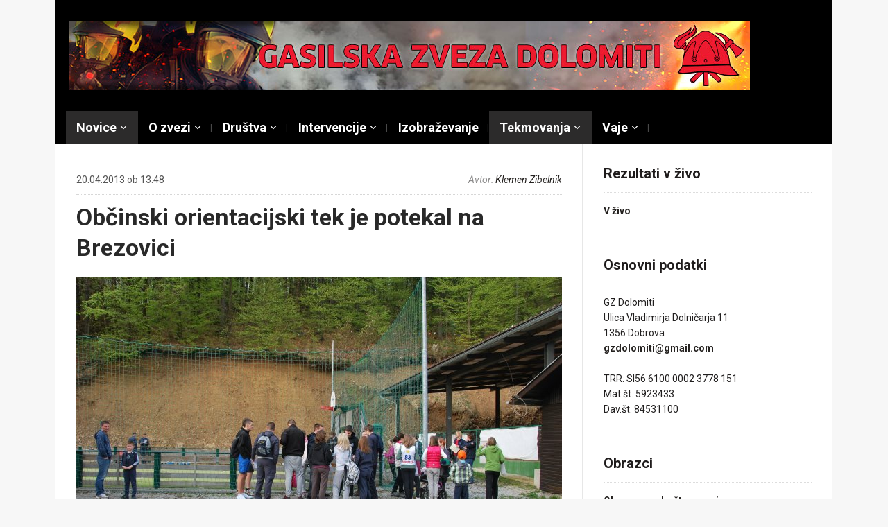

--- FILE ---
content_type: text/html; charset=UTF-8
request_url: https://www.gasilskazveza-dolomiti.si/obcinski-orientacijski-tek-je-potekal-na-brezovici/
body_size: 116921
content:
<!DOCTYPE html>
<html lang="sl-SI">
<head>
    <meta charset="UTF-8">
    <meta name="viewport" content="width=device-width, initial-scale=1.0">
    <link rel="profile" href="http://gmpg.org/xfn/11">
    <link rel="pingback" href="https://www.gasilskazveza-dolomiti.si/Wordpress/xmlrpc.php">

    <title>Občinski orientacijski tek je potekal na Brezovici &#8211; Gasilska zveza Dolomiti</title>
<meta name='robots' content='max-image-preview:large' />
<link rel='dns-prefetch' href='//fonts.googleapis.com' />
<link rel='dns-prefetch' href='//s.w.org' />
<link rel="alternate" type="application/rss+xml" title="Gasilska zveza Dolomiti &raquo; Vir" href="https://www.gasilskazveza-dolomiti.si/feed/" />
<link rel="alternate" type="application/rss+xml" title="Gasilska zveza Dolomiti &raquo; Vir komentarjev" href="https://www.gasilskazveza-dolomiti.si/comments/feed/" />
<link rel="alternate" type="application/rss+xml" title="Gasilska zveza Dolomiti &raquo; Občinski orientacijski tek je potekal na Brezovici Vir komentarjev" href="https://www.gasilskazveza-dolomiti.si/obcinski-orientacijski-tek-je-potekal-na-brezovici/feed/" />
<script type="text/javascript">
window._wpemojiSettings = {"baseUrl":"https:\/\/s.w.org\/images\/core\/emoji\/13.1.0\/72x72\/","ext":".png","svgUrl":"https:\/\/s.w.org\/images\/core\/emoji\/13.1.0\/svg\/","svgExt":".svg","source":{"concatemoji":"https:\/\/www.gasilskazveza-dolomiti.si\/Wordpress\/wp-includes\/js\/wp-emoji-release.min.js?ver=5.9.12"}};
/*! This file is auto-generated */
!function(e,a,t){var n,r,o,i=a.createElement("canvas"),p=i.getContext&&i.getContext("2d");function s(e,t){var a=String.fromCharCode;p.clearRect(0,0,i.width,i.height),p.fillText(a.apply(this,e),0,0);e=i.toDataURL();return p.clearRect(0,0,i.width,i.height),p.fillText(a.apply(this,t),0,0),e===i.toDataURL()}function c(e){var t=a.createElement("script");t.src=e,t.defer=t.type="text/javascript",a.getElementsByTagName("head")[0].appendChild(t)}for(o=Array("flag","emoji"),t.supports={everything:!0,everythingExceptFlag:!0},r=0;r<o.length;r++)t.supports[o[r]]=function(e){if(!p||!p.fillText)return!1;switch(p.textBaseline="top",p.font="600 32px Arial",e){case"flag":return s([127987,65039,8205,9895,65039],[127987,65039,8203,9895,65039])?!1:!s([55356,56826,55356,56819],[55356,56826,8203,55356,56819])&&!s([55356,57332,56128,56423,56128,56418,56128,56421,56128,56430,56128,56423,56128,56447],[55356,57332,8203,56128,56423,8203,56128,56418,8203,56128,56421,8203,56128,56430,8203,56128,56423,8203,56128,56447]);case"emoji":return!s([10084,65039,8205,55357,56613],[10084,65039,8203,55357,56613])}return!1}(o[r]),t.supports.everything=t.supports.everything&&t.supports[o[r]],"flag"!==o[r]&&(t.supports.everythingExceptFlag=t.supports.everythingExceptFlag&&t.supports[o[r]]);t.supports.everythingExceptFlag=t.supports.everythingExceptFlag&&!t.supports.flag,t.DOMReady=!1,t.readyCallback=function(){t.DOMReady=!0},t.supports.everything||(n=function(){t.readyCallback()},a.addEventListener?(a.addEventListener("DOMContentLoaded",n,!1),e.addEventListener("load",n,!1)):(e.attachEvent("onload",n),a.attachEvent("onreadystatechange",function(){"complete"===a.readyState&&t.readyCallback()})),(n=t.source||{}).concatemoji?c(n.concatemoji):n.wpemoji&&n.twemoji&&(c(n.twemoji),c(n.wpemoji)))}(window,document,window._wpemojiSettings);
</script>
<style type="text/css">
img.wp-smiley,
img.emoji {
	display: inline !important;
	border: none !important;
	box-shadow: none !important;
	height: 1em !important;
	width: 1em !important;
	margin: 0 0.07em !important;
	vertical-align: -0.1em !important;
	background: none !important;
	padding: 0 !important;
}
</style>
	<link rel='stylesheet' id='validate-engine-css-css'  href='https://www.gasilskazveza-dolomiti.si/Wordpress/wp-content/plugins/wysija-newsletters/css/validationEngine.jquery.css?ver=2.21' type='text/css' media='all' />
<link rel='stylesheet' id='wp-block-library-css'  href='https://www.gasilskazveza-dolomiti.si/Wordpress/wp-includes/css/dist/block-library/style.min.css?ver=5.9.12' type='text/css' media='all' />
<style id='global-styles-inline-css' type='text/css'>
body{--wp--preset--color--black: #000000;--wp--preset--color--cyan-bluish-gray: #abb8c3;--wp--preset--color--white: #ffffff;--wp--preset--color--pale-pink: #f78da7;--wp--preset--color--vivid-red: #cf2e2e;--wp--preset--color--luminous-vivid-orange: #ff6900;--wp--preset--color--luminous-vivid-amber: #fcb900;--wp--preset--color--light-green-cyan: #7bdcb5;--wp--preset--color--vivid-green-cyan: #00d084;--wp--preset--color--pale-cyan-blue: #8ed1fc;--wp--preset--color--vivid-cyan-blue: #0693e3;--wp--preset--color--vivid-purple: #9b51e0;--wp--preset--gradient--vivid-cyan-blue-to-vivid-purple: linear-gradient(135deg,rgba(6,147,227,1) 0%,rgb(155,81,224) 100%);--wp--preset--gradient--light-green-cyan-to-vivid-green-cyan: linear-gradient(135deg,rgb(122,220,180) 0%,rgb(0,208,130) 100%);--wp--preset--gradient--luminous-vivid-amber-to-luminous-vivid-orange: linear-gradient(135deg,rgba(252,185,0,1) 0%,rgba(255,105,0,1) 100%);--wp--preset--gradient--luminous-vivid-orange-to-vivid-red: linear-gradient(135deg,rgba(255,105,0,1) 0%,rgb(207,46,46) 100%);--wp--preset--gradient--very-light-gray-to-cyan-bluish-gray: linear-gradient(135deg,rgb(238,238,238) 0%,rgb(169,184,195) 100%);--wp--preset--gradient--cool-to-warm-spectrum: linear-gradient(135deg,rgb(74,234,220) 0%,rgb(151,120,209) 20%,rgb(207,42,186) 40%,rgb(238,44,130) 60%,rgb(251,105,98) 80%,rgb(254,248,76) 100%);--wp--preset--gradient--blush-light-purple: linear-gradient(135deg,rgb(255,206,236) 0%,rgb(152,150,240) 100%);--wp--preset--gradient--blush-bordeaux: linear-gradient(135deg,rgb(254,205,165) 0%,rgb(254,45,45) 50%,rgb(107,0,62) 100%);--wp--preset--gradient--luminous-dusk: linear-gradient(135deg,rgb(255,203,112) 0%,rgb(199,81,192) 50%,rgb(65,88,208) 100%);--wp--preset--gradient--pale-ocean: linear-gradient(135deg,rgb(255,245,203) 0%,rgb(182,227,212) 50%,rgb(51,167,181) 100%);--wp--preset--gradient--electric-grass: linear-gradient(135deg,rgb(202,248,128) 0%,rgb(113,206,126) 100%);--wp--preset--gradient--midnight: linear-gradient(135deg,rgb(2,3,129) 0%,rgb(40,116,252) 100%);--wp--preset--duotone--dark-grayscale: url('#wp-duotone-dark-grayscale');--wp--preset--duotone--grayscale: url('#wp-duotone-grayscale');--wp--preset--duotone--purple-yellow: url('#wp-duotone-purple-yellow');--wp--preset--duotone--blue-red: url('#wp-duotone-blue-red');--wp--preset--duotone--midnight: url('#wp-duotone-midnight');--wp--preset--duotone--magenta-yellow: url('#wp-duotone-magenta-yellow');--wp--preset--duotone--purple-green: url('#wp-duotone-purple-green');--wp--preset--duotone--blue-orange: url('#wp-duotone-blue-orange');--wp--preset--font-size--small: 13px;--wp--preset--font-size--medium: 20px;--wp--preset--font-size--large: 36px;--wp--preset--font-size--x-large: 42px;}.has-black-color{color: var(--wp--preset--color--black) !important;}.has-cyan-bluish-gray-color{color: var(--wp--preset--color--cyan-bluish-gray) !important;}.has-white-color{color: var(--wp--preset--color--white) !important;}.has-pale-pink-color{color: var(--wp--preset--color--pale-pink) !important;}.has-vivid-red-color{color: var(--wp--preset--color--vivid-red) !important;}.has-luminous-vivid-orange-color{color: var(--wp--preset--color--luminous-vivid-orange) !important;}.has-luminous-vivid-amber-color{color: var(--wp--preset--color--luminous-vivid-amber) !important;}.has-light-green-cyan-color{color: var(--wp--preset--color--light-green-cyan) !important;}.has-vivid-green-cyan-color{color: var(--wp--preset--color--vivid-green-cyan) !important;}.has-pale-cyan-blue-color{color: var(--wp--preset--color--pale-cyan-blue) !important;}.has-vivid-cyan-blue-color{color: var(--wp--preset--color--vivid-cyan-blue) !important;}.has-vivid-purple-color{color: var(--wp--preset--color--vivid-purple) !important;}.has-black-background-color{background-color: var(--wp--preset--color--black) !important;}.has-cyan-bluish-gray-background-color{background-color: var(--wp--preset--color--cyan-bluish-gray) !important;}.has-white-background-color{background-color: var(--wp--preset--color--white) !important;}.has-pale-pink-background-color{background-color: var(--wp--preset--color--pale-pink) !important;}.has-vivid-red-background-color{background-color: var(--wp--preset--color--vivid-red) !important;}.has-luminous-vivid-orange-background-color{background-color: var(--wp--preset--color--luminous-vivid-orange) !important;}.has-luminous-vivid-amber-background-color{background-color: var(--wp--preset--color--luminous-vivid-amber) !important;}.has-light-green-cyan-background-color{background-color: var(--wp--preset--color--light-green-cyan) !important;}.has-vivid-green-cyan-background-color{background-color: var(--wp--preset--color--vivid-green-cyan) !important;}.has-pale-cyan-blue-background-color{background-color: var(--wp--preset--color--pale-cyan-blue) !important;}.has-vivid-cyan-blue-background-color{background-color: var(--wp--preset--color--vivid-cyan-blue) !important;}.has-vivid-purple-background-color{background-color: var(--wp--preset--color--vivid-purple) !important;}.has-black-border-color{border-color: var(--wp--preset--color--black) !important;}.has-cyan-bluish-gray-border-color{border-color: var(--wp--preset--color--cyan-bluish-gray) !important;}.has-white-border-color{border-color: var(--wp--preset--color--white) !important;}.has-pale-pink-border-color{border-color: var(--wp--preset--color--pale-pink) !important;}.has-vivid-red-border-color{border-color: var(--wp--preset--color--vivid-red) !important;}.has-luminous-vivid-orange-border-color{border-color: var(--wp--preset--color--luminous-vivid-orange) !important;}.has-luminous-vivid-amber-border-color{border-color: var(--wp--preset--color--luminous-vivid-amber) !important;}.has-light-green-cyan-border-color{border-color: var(--wp--preset--color--light-green-cyan) !important;}.has-vivid-green-cyan-border-color{border-color: var(--wp--preset--color--vivid-green-cyan) !important;}.has-pale-cyan-blue-border-color{border-color: var(--wp--preset--color--pale-cyan-blue) !important;}.has-vivid-cyan-blue-border-color{border-color: var(--wp--preset--color--vivid-cyan-blue) !important;}.has-vivid-purple-border-color{border-color: var(--wp--preset--color--vivid-purple) !important;}.has-vivid-cyan-blue-to-vivid-purple-gradient-background{background: var(--wp--preset--gradient--vivid-cyan-blue-to-vivid-purple) !important;}.has-light-green-cyan-to-vivid-green-cyan-gradient-background{background: var(--wp--preset--gradient--light-green-cyan-to-vivid-green-cyan) !important;}.has-luminous-vivid-amber-to-luminous-vivid-orange-gradient-background{background: var(--wp--preset--gradient--luminous-vivid-amber-to-luminous-vivid-orange) !important;}.has-luminous-vivid-orange-to-vivid-red-gradient-background{background: var(--wp--preset--gradient--luminous-vivid-orange-to-vivid-red) !important;}.has-very-light-gray-to-cyan-bluish-gray-gradient-background{background: var(--wp--preset--gradient--very-light-gray-to-cyan-bluish-gray) !important;}.has-cool-to-warm-spectrum-gradient-background{background: var(--wp--preset--gradient--cool-to-warm-spectrum) !important;}.has-blush-light-purple-gradient-background{background: var(--wp--preset--gradient--blush-light-purple) !important;}.has-blush-bordeaux-gradient-background{background: var(--wp--preset--gradient--blush-bordeaux) !important;}.has-luminous-dusk-gradient-background{background: var(--wp--preset--gradient--luminous-dusk) !important;}.has-pale-ocean-gradient-background{background: var(--wp--preset--gradient--pale-ocean) !important;}.has-electric-grass-gradient-background{background: var(--wp--preset--gradient--electric-grass) !important;}.has-midnight-gradient-background{background: var(--wp--preset--gradient--midnight) !important;}.has-small-font-size{font-size: var(--wp--preset--font-size--small) !important;}.has-medium-font-size{font-size: var(--wp--preset--font-size--medium) !important;}.has-large-font-size{font-size: var(--wp--preset--font-size--large) !important;}.has-x-large-font-size{font-size: var(--wp--preset--font-size--x-large) !important;}
</style>
<link rel='stylesheet' id='bwg_fonts-css'  href='https://www.gasilskazveza-dolomiti.si/Wordpress/wp-content/plugins/photo-gallery/css/bwg-fonts/fonts.css?ver=0.0.1' type='text/css' media='all' />
<link rel='stylesheet' id='sumoselect-css'  href='https://www.gasilskazveza-dolomiti.si/Wordpress/wp-content/plugins/photo-gallery/css/sumoselect.min.css?ver=3.3.24' type='text/css' media='all' />
<link rel='stylesheet' id='mCustomScrollbar-css'  href='https://www.gasilskazveza-dolomiti.si/Wordpress/wp-content/plugins/photo-gallery/css/jquery.mCustomScrollbar.min.css?ver=3.1.5' type='text/css' media='all' />
<link rel='stylesheet' id='bwg_frontend-css'  href='https://www.gasilskazveza-dolomiti.si/Wordpress/wp-content/plugins/photo-gallery/css/styles.min.css?ver=1.6.0' type='text/css' media='all' />
<link rel='stylesheet' id='cookie_consent-css'  href='http://www.gasilskazveza-dolomiti.si/Wordpress/wp-content/plugins/piskotki/css/style.css?ver=5.9.12' type='text/css' media='all' />
<link rel='stylesheet' id='wpz-shortcodes-css'  href='https://www.gasilskazveza-dolomiti.si/Wordpress/wp-content/themes/magazinum/functions/wpzoom/assets/css/shortcodes.css?ver=5.9.12' type='text/css' media='all' />
<link rel='stylesheet' id='zoom-font-awesome-css'  href='https://www.gasilskazveza-dolomiti.si/Wordpress/wp-content/themes/magazinum/functions/wpzoom/assets/css/font-awesome.min.css?ver=5.9.12' type='text/css' media='all' />
<link rel='stylesheet' id='magazinum-style-css'  href='https://www.gasilskazveza-dolomiti.si/Wordpress/wp-content/themes/magazinum/style.css?ver=4.0.4' type='text/css' media='all' />
<link rel='stylesheet' id='media-queries-css'  href='https://www.gasilskazveza-dolomiti.si/Wordpress/wp-content/themes/magazinum/css/media-queries.css?ver=4.0.4' type='text/css' media='all' />
<link rel='stylesheet' id='dashicons-css'  href='https://www.gasilskazveza-dolomiti.si/Wordpress/wp-includes/css/dashicons.min.css?ver=5.9.12' type='text/css' media='all' />
<link rel='stylesheet' id='magazinum-google-font-default-css'  href='//fonts.googleapis.com/css?family=Roboto%3A400%2C400italic%2C700%2C700italic&#038;subset=latin%2Clatin-ext%2Cvietnamese%2Ccyrillic-ext%2Cgreek-ext&#038;ver=5.9.12' type='text/css' media='all' />
<link rel='stylesheet' id='tablepress-default-css'  href='https://www.gasilskazveza-dolomiti.si/Wordpress/wp-content/plugins/tablepress/css/default.min.css?ver=1.14' type='text/css' media='all' />
<link rel='stylesheet' id='wzslider-css'  href='https://www.gasilskazveza-dolomiti.si/Wordpress/wp-content/themes/magazinum/functions/wpzoom/assets/css/wzslider.css?ver=5.9.12' type='text/css' media='all' />
<link rel='stylesheet' id='wpzoom-theme-css'  href='https://www.gasilskazveza-dolomiti.si/Wordpress/wp-content/themes/magazinum/styles/default.css?ver=5.9.12' type='text/css' media='all' />
<link rel='stylesheet' id='wpzoom-custom-css'  href='https://www.gasilskazveza-dolomiti.si/Wordpress/wp-content/themes/magazinum/custom.css?ver=5.9.12' type='text/css' media='all' />
<script type='text/javascript' src='https://www.gasilskazveza-dolomiti.si/Wordpress/wp-content/plugins/jquery-updater/js/jquery-3.6.0.min.js?ver=3.6.0' id='jquery-core-js'></script>
<script type='text/javascript' src='https://www.gasilskazveza-dolomiti.si/Wordpress/wp-content/plugins/jquery-updater/js/jquery-migrate-3.3.2.min.js?ver=3.3.2' id='jquery-migrate-js'></script>
<script type='text/javascript' src='https://www.gasilskazveza-dolomiti.si/Wordpress/wp-content/plugins/photo-gallery/js/jquery.sumoselect.min.js?ver=3.3.24' id='sumoselect-js'></script>
<script type='text/javascript' src='https://www.gasilskazveza-dolomiti.si/Wordpress/wp-content/plugins/photo-gallery/js/jquery.mobile.min.js?ver=1.4.5' id='jquery-mobile-js'></script>
<script type='text/javascript' src='https://www.gasilskazveza-dolomiti.si/Wordpress/wp-content/plugins/photo-gallery/js/jquery.mCustomScrollbar.concat.min.js?ver=3.1.5' id='mCustomScrollbar-js'></script>
<script type='text/javascript' src='https://www.gasilskazveza-dolomiti.si/Wordpress/wp-content/plugins/photo-gallery/js/jquery.fullscreen.min.js?ver=0.6.0' id='jquery-fullscreen-js'></script>
<script type='text/javascript' id='bwg_frontend-js-extra'>
/* <![CDATA[ */
var bwg_objectsL10n = {"bwg_field_required":"field is required.","bwg_mail_validation":"This is not a valid email address.","bwg_search_result":"There are no images matching your search.","bwg_select_tag":"Select Tag","bwg_order_by":"Order By","bwg_search":"Search","bwg_show_ecommerce":"Show Ecommerce","bwg_hide_ecommerce":"Hide Ecommerce","bwg_show_comments":"Show Comments","bwg_hide_comments":"Hide Comments","bwg_restore":"Restore","bwg_maximize":"Maximize","bwg_fullscreen":"Fullscreen","bwg_exit_fullscreen":"Exit Fullscreen","bwg_search_tag":"SEARCH...","bwg_tag_no_match":"No tags found","bwg_all_tags_selected":"All tags selected","bwg_tags_selected":"tags selected","play":"Play","pause":"Pause","is_pro":"","bwg_play":"Play","bwg_pause":"Pause","bwg_hide_info":"Hide info","bwg_show_info":"Show info","bwg_hide_rating":"Hide rating","bwg_show_rating":"Show rating","ok":"Ok","cancel":"Cancel","select_all":"Select all","lazy_load":"0","lazy_loader":"https:\/\/www.gasilskazveza-dolomiti.si\/Wordpress\/wp-content\/plugins\/photo-gallery\/images\/ajax_loader.png","front_ajax":"0","bwg_tag_see_all":"see all tags","bwg_tag_see_less":"see less tags"};
/* ]]> */
</script>
<script type='text/javascript' src='https://www.gasilskazveza-dolomiti.si/Wordpress/wp-content/plugins/photo-gallery/js/scripts.min.js?ver=1.6.0' id='bwg_frontend-js'></script>
<script type='text/javascript' src='http://www.gasilskazveza-dolomiti.si/Wordpress/wp-content/plugins/piskotki/js/test.js?ver=5.9.12' id='cookie_consent-js'></script>
<script type='text/javascript' src='https://www.gasilskazveza-dolomiti.si/Wordpress/wp-content/themes/magazinum/js/init.js?ver=5.9.12' id='wpzoom-init-js'></script>
<link rel="https://api.w.org/" href="https://www.gasilskazveza-dolomiti.si/wp-json/" /><link rel="alternate" type="application/json" href="https://www.gasilskazveza-dolomiti.si/wp-json/wp/v2/posts/1972" /><link rel="EditURI" type="application/rsd+xml" title="RSD" href="https://www.gasilskazveza-dolomiti.si/Wordpress/xmlrpc.php?rsd" />
<link rel="wlwmanifest" type="application/wlwmanifest+xml" href="https://www.gasilskazveza-dolomiti.si/Wordpress/wp-includes/wlwmanifest.xml" /> 
<meta name="generator" content="WordPress 5.9.12" />
<link rel="canonical" href="https://www.gasilskazveza-dolomiti.si/obcinski-orientacijski-tek-je-potekal-na-brezovici/" />
<link rel='shortlink' href='https://www.gasilskazveza-dolomiti.si/?p=1972' />
<link rel="alternate" type="application/json+oembed" href="https://www.gasilskazveza-dolomiti.si/wp-json/oembed/1.0/embed?url=https%3A%2F%2Fwww.gasilskazveza-dolomiti.si%2Fobcinski-orientacijski-tek-je-potekal-na-brezovici%2F" />
<link rel="alternate" type="text/xml+oembed" href="https://www.gasilskazveza-dolomiti.si/wp-json/oembed/1.0/embed?url=https%3A%2F%2Fwww.gasilskazveza-dolomiti.si%2Fobcinski-orientacijski-tek-je-potekal-na-brezovici%2F&#038;format=xml" />
<!-- Tracking code easily added by Piskotki.Net -->
<script type="text/plain" class="cc-onconsent-analytics">
var _gaq = _gaq || [];
_gaq.push(['_setAccount', 'UA-3481958-4']);
_gaq.push(['_trackPageview']);
(function() {
var ga = document.createElement('script'); ga.type = 'text/javascript'; ga.async = true;
ga.src = ('https:' == document.location.protocol ? 'https://ssl' : 'http://www') + '.google-analytics.com/ga.js';
var s = document.getElementsByTagName('script')[0]; s.parentNode.insertBefore(ga, s);
})();
</script>
<script type="text/javascript">
      // <![CDATA[
      cc.initialise({
        cookies: {
              necessary: {
                title: 'Obvezni piškotki',
                description: 'Posamezni piškotki so nujni za delovanje naše spletne strani in jih ni moč onemogočiti.',
                link: ''
              },
            
              analytics: {
                title: 'Statistika',
                description: 'Dovoljujem anonimno spremljanje statistike obiska.',
                link: ''
              },
            },
        settings: {style: "dark",bannerPosition: "bottom",tagPosition: "bottom-right",consenttype: "implicit",}
      });
      // ]]>
      

      </script><!-- WPZOOM Theme / Framework -->
<meta name="generator" content="Magazinum 4.0.4" />
<meta name="generator" content="WPZOOM Framework 1.7.0" />
<style type="text/css"></style>
<script type="text/javascript">document.write('<style type="text/css">.tabber{display:none;}</style>');</script>
    </head>


<body class="post-template-default single single-post postid-1972 single-format-standard">

<div class="page-wrap">

	<div class="inner-wrap">

		<div id="header">

			<nav class="top-navbar" role="navigation">

                <div class="header_social">
                    
                </div>

	            <div class="navbar-header">
	                
	            </div>


	            <div id="navbar-top">

	                

	            </div><!-- #navbar-top -->

	        </nav><!-- .top-navbar -->


			<div id="logo">
				
					<a href="https://www.gasilskazveza-dolomiti.si" title="Uradna spletna stran Gasilske zveze Dolomiti">
													<img src="http://www.gasilskazveza-dolomiti.si/x_imagez/zveza-banner-bozic.jpg" alt="Gasilska zveza Dolomiti" />
											</a>

					        </div>


			


			
			<div class="clear"></div>

			<nav class="main-navbar" role="navigation">

	            <div class="navbar-header">
	                
	                    <a class="navbar-toggle" href="#menu-main-slide">
	                        <span class="icon-bar"></span>
	                        <span class="icon-bar"></span>
	                        <span class="icon-bar"></span>
	                    </a>

                        <div id="menu-main-slide" class="menu-zgoraj-container"><ul id="menu-zgoraj" class="menu"><li id="menu-item-1101" class="menu-item menu-item-type-taxonomy menu-item-object-category current-post-ancestor current-menu-parent current-post-parent menu-item-has-children menu-item-1101"><a href="https://www.gasilskazveza-dolomiti.si/category/novice/">Novice</a>
<ul class="sub-menu">
	<li id="menu-item-3776" class="menu-item menu-item-type-taxonomy menu-item-object-category menu-item-has-children menu-item-3776"><a href="https://www.gasilskazveza-dolomiti.si/category/novice/2018-2023/">2018-2023</a>
	<ul class="sub-menu">
		<li id="menu-item-3790" class="menu-item menu-item-type-taxonomy menu-item-object-category menu-item-3790"><a href="https://www.gasilskazveza-dolomiti.si/category/novice/2018-2023/2019/">2019</a></li>
		<li id="menu-item-3789" class="menu-item menu-item-type-taxonomy menu-item-object-category menu-item-3789"><a href="https://www.gasilskazveza-dolomiti.si/category/novice/2018-2023/2018-2018-2023/">2018</a></li>
	</ul>
</li>
	<li id="menu-item-3754" class="menu-item menu-item-type-taxonomy menu-item-object-category current-post-ancestor current-menu-parent current-post-parent menu-item-has-children menu-item-3754"><a href="https://www.gasilskazveza-dolomiti.si/category/novice/2013-2017/">2013-2018</a>
	<ul class="sub-menu">
		<li id="menu-item-3784" class="menu-item menu-item-type-taxonomy menu-item-object-category menu-item-3784"><a href="https://www.gasilskazveza-dolomiti.si/category/novice/2013-2017/2017/">2017</a></li>
		<li id="menu-item-3783" class="menu-item menu-item-type-taxonomy menu-item-object-category menu-item-3783"><a href="https://www.gasilskazveza-dolomiti.si/category/novice/2013-2017/2016/">2016</a></li>
		<li id="menu-item-2705" class="menu-item menu-item-type-taxonomy menu-item-object-category menu-item-2705"><a href="https://www.gasilskazveza-dolomiti.si/category/novice/2013-2017/2015/">2015</a></li>
		<li id="menu-item-2420" class="menu-item menu-item-type-taxonomy menu-item-object-category menu-item-2420"><a href="https://www.gasilskazveza-dolomiti.si/category/novice/2013-2017/2014/">2014</a></li>
		<li id="menu-item-1334" class="menu-item menu-item-type-taxonomy menu-item-object-category current-post-ancestor current-menu-parent current-post-parent menu-item-1334"><a href="https://www.gasilskazveza-dolomiti.si/category/novice/2013-2017/2013/">2013</a></li>
	</ul>
</li>
	<li id="menu-item-1106" class="menu-item menu-item-type-taxonomy menu-item-object-category menu-item-has-children menu-item-1106"><a href="https://www.gasilskazveza-dolomiti.si/category/novice/2008-2013-novice/">2008-2013</a>
	<ul class="sub-menu">
		<li id="menu-item-1114" class="menu-item menu-item-type-taxonomy menu-item-object-category menu-item-1114"><a href="https://www.gasilskazveza-dolomiti.si/category/novice/2008-2013-novice/2012/">2012</a></li>
		<li id="menu-item-1113" class="menu-item menu-item-type-taxonomy menu-item-object-category menu-item-1113"><a href="https://www.gasilskazveza-dolomiti.si/category/novice/2008-2013-novice/2011/">2011</a></li>
		<li id="menu-item-1111" class="menu-item menu-item-type-taxonomy menu-item-object-category menu-item-1111"><a href="https://www.gasilskazveza-dolomiti.si/category/novice/2008-2013-novice/2010/">2010</a></li>
		<li id="menu-item-1110" class="menu-item menu-item-type-taxonomy menu-item-object-category menu-item-1110"><a href="https://www.gasilskazveza-dolomiti.si/category/novice/2008-2013-novice/2009-2012-2008/">2009</a></li>
		<li id="menu-item-1109" class="menu-item menu-item-type-taxonomy menu-item-object-category menu-item-1109"><a href="https://www.gasilskazveza-dolomiti.si/category/novice/2008-2013-novice/2008/">2008</a></li>
	</ul>
</li>
	<li id="menu-item-1102" class="menu-item menu-item-type-taxonomy menu-item-object-category menu-item-has-children menu-item-1102"><a href="https://www.gasilskazveza-dolomiti.si/category/novice/2003-2008-novice/">2003-2008</a>
	<ul class="sub-menu">
		<li id="menu-item-1108" class="menu-item menu-item-type-taxonomy menu-item-object-category menu-item-1108"><a href="https://www.gasilskazveza-dolomiti.si/category/novice/2003-2008-novice/2007/">2007</a></li>
		<li id="menu-item-1107" class="menu-item menu-item-type-taxonomy menu-item-object-category menu-item-1107"><a href="https://www.gasilskazveza-dolomiti.si/category/novice/2003-2008-novice/2006/">2006</a></li>
		<li id="menu-item-1105" class="menu-item menu-item-type-taxonomy menu-item-object-category menu-item-1105"><a href="https://www.gasilskazveza-dolomiti.si/category/novice/2003-2008-novice/2005/">2005</a></li>
		<li id="menu-item-1104" class="menu-item menu-item-type-taxonomy menu-item-object-category menu-item-1104"><a href="https://www.gasilskazveza-dolomiti.si/category/novice/2003-2008-novice/2004/">2004</a></li>
		<li id="menu-item-1103" class="menu-item menu-item-type-taxonomy menu-item-object-category menu-item-1103"><a href="https://www.gasilskazveza-dolomiti.si/category/novice/2003-2008-novice/2003/">2003</a></li>
	</ul>
</li>
</ul>
</li>
<li id="menu-item-1153" class="menu-item menu-item-type-custom menu-item-object-custom menu-item-home menu-item-has-children menu-item-1153"><a href="http://www.gasilskazveza-dolomiti.si">O zvezi</a>
<ul class="sub-menu">
	<li id="menu-item-1161" class="menu-item menu-item-type-custom menu-item-object-custom menu-item-has-children menu-item-1161"><a>Organi</a>
	<ul class="sub-menu">
		<li id="menu-item-4324" class="menu-item menu-item-type-post_type menu-item-object-page menu-item-4324"><a href="https://www.gasilskazveza-dolomiti.si/organi-zveze-2023-2028/">2023 – 2028</a></li>
		<li id="menu-item-3753" class="menu-item menu-item-type-post_type menu-item-object-page menu-item-3753"><a href="https://www.gasilskazveza-dolomiti.si/organi-zveze-2018-2023/">2018 – 2023</a></li>
		<li id="menu-item-1989" class="menu-item menu-item-type-post_type menu-item-object-page menu-item-1989"><a href="https://www.gasilskazveza-dolomiti.si/organi-zveze-2013-2018/">2013 &#8211; 2018</a></li>
		<li id="menu-item-1363" class="menu-item menu-item-type-post_type menu-item-object-page menu-item-1363"><a href="https://www.gasilskazveza-dolomiti.si/organi-zveze-2008-2013/">2008 &#8211; 2013</a></li>
		<li id="menu-item-1164" class="menu-item menu-item-type-post_type menu-item-object-page menu-item-1164"><a href="https://www.gasilskazveza-dolomiti.si/organi-zveze2003-2008/">2003 &#8211; 2008</a></li>
	</ul>
</li>
	<li id="menu-item-1398" class="menu-item menu-item-type-custom menu-item-object-custom menu-item-has-children menu-item-1398"><a>Dokumenti</a>
	<ul class="sub-menu">
		<li id="menu-item-1392" class="menu-item menu-item-type-post_type menu-item-object-page menu-item-1392"><a href="https://www.gasilskazveza-dolomiti.si/obrazci/">Obrazci</a></li>
		<li id="menu-item-1397" class="menu-item menu-item-type-post_type menu-item-object-page menu-item-1397"><a href="https://www.gasilskazveza-dolomiti.si/pravilniki/">Pravilniki</a></li>
		<li id="menu-item-1386" class="menu-item menu-item-type-post_type menu-item-object-page menu-item-1386"><a href="https://www.gasilskazveza-dolomiti.si/statut/">Statut</a></li>
	</ul>
</li>
	<li id="menu-item-1433" class="menu-item menu-item-type-custom menu-item-object-custom menu-item-has-children menu-item-1433"><a>Zapisniki</a>
	<ul class="sub-menu">
		<li id="menu-item-1434" class="menu-item menu-item-type-custom menu-item-object-custom menu-item-has-children menu-item-1434"><a>Upravni odbor</a>
		<ul class="sub-menu">
			<li id="menu-item-3765" class="menu-item menu-item-type-post_type menu-item-object-page menu-item-3765"><a href="https://www.gasilskazveza-dolomiti.si/zapisniki/zapisniki-upravni-odbor-2018-2023/">2018–2023</a></li>
			<li id="menu-item-2081" class="menu-item menu-item-type-post_type menu-item-object-page menu-item-2081"><a href="https://www.gasilskazveza-dolomiti.si/zapisniki/zapisniki-upravni-odbor-2013-2018/">2013-2018</a></li>
			<li id="menu-item-1414" class="menu-item menu-item-type-post_type menu-item-object-page menu-item-1414"><a href="https://www.gasilskazveza-dolomiti.si/zapisniki/zapisniki-upravni-odbor-2008-2013/">2008-2013</a></li>
			<li id="menu-item-1404" class="menu-item menu-item-type-post_type menu-item-object-page menu-item-1404"><a href="https://www.gasilskazveza-dolomiti.si/zapisniki/zapisniki-predsedstvo-2003-2008/">2003-2008</a></li>
		</ul>
</li>
		<li id="menu-item-1435" class="menu-item menu-item-type-custom menu-item-object-custom menu-item-has-children menu-item-1435"><a>Poveljstvo</a>
		<ul class="sub-menu">
			<li id="menu-item-2082" class="menu-item menu-item-type-post_type menu-item-object-page menu-item-2082"><a href="https://www.gasilskazveza-dolomiti.si/zapisniki/zapisniki-poveljstvo-2013-2018/">2013-2018</a></li>
			<li id="menu-item-1424" class="menu-item menu-item-type-post_type menu-item-object-page menu-item-1424"><a href="https://www.gasilskazveza-dolomiti.si/zapisniki/zapisniki-stab-operative-2008-2013/">2008-2013</a></li>
			<li id="menu-item-1419" class="menu-item menu-item-type-post_type menu-item-object-page menu-item-1419"><a href="https://www.gasilskazveza-dolomiti.si/zapisniki/zapisniki-poveljstvo-2003-2008/">2003-2008</a></li>
		</ul>
</li>
		<li id="menu-item-1436" class="menu-item menu-item-type-custom menu-item-object-custom menu-item-has-children menu-item-1436"><a>Komisija za mladino</a>
		<ul class="sub-menu">
			<li id="menu-item-2083" class="menu-item menu-item-type-post_type menu-item-object-page menu-item-2083"><a href="https://www.gasilskazveza-dolomiti.si/zapisniki/zapisniki-komisija-za-mladino-2013-2018/">2013-2018</a></li>
			<li id="menu-item-1427" class="menu-item menu-item-type-post_type menu-item-object-page menu-item-1427"><a href="https://www.gasilskazveza-dolomiti.si/zapisniki/zapisniki-komisija-za-mladino-2008-2013/">2008-2013</a></li>
		</ul>
</li>
		<li id="menu-item-1437" class="menu-item menu-item-type-custom menu-item-object-custom menu-item-has-children menu-item-1437"><a>Občni zbor</a>
		<ul class="sub-menu">
			<li id="menu-item-1432" class="menu-item menu-item-type-post_type menu-item-object-page menu-item-1432"><a href="https://www.gasilskazveza-dolomiti.si/zapisniki/zapisniki-obcni-zbor-2003-2008/">2003-2008</a></li>
		</ul>
</li>
	</ul>
</li>
	<li id="menu-item-1152" class="menu-item menu-item-type-custom menu-item-object-custom menu-item-home menu-item-has-children menu-item-1152"><a href="http://www.gasilskazveza-dolomiti.si">Komisije</a>
	<ul class="sub-menu">
		<li id="menu-item-1097" class="menu-item menu-item-type-taxonomy menu-item-object-category menu-item-1097"><a href="https://www.gasilskazveza-dolomiti.si/category/komisija-za-clanice/">Komisija za članice</a></li>
		<li id="menu-item-1098" class="menu-item menu-item-type-taxonomy menu-item-object-category menu-item-1098"><a href="https://www.gasilskazveza-dolomiti.si/category/komisija-za-odlikovanje-zgodoivno-veterane/">Komisija za odlikovanje, zgodovino in veterane</a></li>
		<li id="menu-item-1099" class="menu-item menu-item-type-taxonomy menu-item-object-category current-post-ancestor current-menu-parent current-post-parent menu-item-1099"><a href="https://www.gasilskazveza-dolomiti.si/category/mladina/">Mladina</a></li>
	</ul>
</li>
	<li id="menu-item-1092" class="menu-item menu-item-type-taxonomy menu-item-object-category menu-item-1092"><a href="https://www.gasilskazveza-dolomiti.si/category/druzabni-dogodki/">Družabni dogodki</a></li>
</ul>
</li>
<li id="menu-item-1444" class="menu-item menu-item-type-post_type menu-item-object-page menu-item-has-children menu-item-1444"><a href="https://www.gasilskazveza-dolomiti.si/drustva/">Društva</a>
<ul class="sub-menu">
	<li id="menu-item-1520" class="menu-item menu-item-type-post_type menu-item-object-page menu-item-1520"><a href="https://www.gasilskazveza-dolomiti.si/drustva/pgd-brezje/">PGD Brezje</a></li>
	<li id="menu-item-1544" class="menu-item menu-item-type-post_type menu-item-object-page menu-item-1544"><a href="https://www.gasilskazveza-dolomiti.si/drustva/pgd-butajnova-planina/">PGD Butajnova – Planina</a></li>
	<li id="menu-item-1543" class="menu-item menu-item-type-post_type menu-item-object-page menu-item-1543"><a href="https://www.gasilskazveza-dolomiti.si/drustva/pgd-crni-vrh/">PGD Črni vrh</a></li>
	<li id="menu-item-1542" class="menu-item menu-item-type-post_type menu-item-object-page menu-item-1542"><a href="https://www.gasilskazveza-dolomiti.si/drustva/pgd-dobrova/">PGD Dobrova</a></li>
	<li id="menu-item-1445" class="menu-item menu-item-type-post_type menu-item-object-page menu-item-1445"><a href="https://www.gasilskazveza-dolomiti.si/drustva/pgd-dvor/">PGD Dvor</a></li>
	<li id="menu-item-1541" class="menu-item menu-item-type-post_type menu-item-object-page menu-item-1541"><a href="https://www.gasilskazveza-dolomiti.si/drustva/pgd-hrusevo/">PGD Hruševo</a></li>
	<li id="menu-item-1540" class="menu-item menu-item-type-post_type menu-item-object-page menu-item-1540"><a href="https://www.gasilskazveza-dolomiti.si/drustva/pgd-podsmreka/">PGD Podsmreka</a></li>
	<li id="menu-item-1539" class="menu-item menu-item-type-post_type menu-item-object-page menu-item-1539"><a href="https://www.gasilskazveza-dolomiti.si/drustva/pgd-polhov-gradec/">PGD Polhov Gradec</a></li>
	<li id="menu-item-1538" class="menu-item menu-item-type-post_type menu-item-object-page menu-item-1538"><a href="https://www.gasilskazveza-dolomiti.si/drustva/pgd-sentjost/">PGD Šentjošt</a></li>
	<li id="menu-item-1537" class="menu-item menu-item-type-post_type menu-item-object-page menu-item-1537"><a href="https://www.gasilskazveza-dolomiti.si/drustva/pgd-zalog/">PGD Zalog</a></li>
</ul>
</li>
<li id="menu-item-1093" class="menu-item menu-item-type-taxonomy menu-item-object-category menu-item-has-children menu-item-1093"><a href="https://www.gasilskazveza-dolomiti.si/category/intervencije/">Intervencije</a>
<ul class="sub-menu">
	<li id="menu-item-1149" class="menu-item menu-item-type-taxonomy menu-item-object-category menu-item-1149"><a href="https://www.gasilskazveza-dolomiti.si/category/intervencije/pozari/">Požari</a></li>
	<li id="menu-item-1148" class="menu-item menu-item-type-taxonomy menu-item-object-category menu-item-1148"><a href="https://www.gasilskazveza-dolomiti.si/category/intervencije/poplave/">Poplave</a></li>
	<li id="menu-item-1150" class="menu-item menu-item-type-taxonomy menu-item-object-category menu-item-1150"><a href="https://www.gasilskazveza-dolomiti.si/category/intervencije/prometna-nesreca/">Prometna nesreča</a></li>
	<li id="menu-item-1094" class="menu-item menu-item-type-taxonomy menu-item-object-category menu-item-1094"><a href="https://www.gasilskazveza-dolomiti.si/category/intervencije/neurje/">Neurje</a></li>
	<li id="menu-item-1095" class="menu-item menu-item-type-taxonomy menu-item-object-category menu-item-1095"><a href="https://www.gasilskazveza-dolomiti.si/category/intervencije/ostalo/">Ostalo</a></li>
</ul>
</li>
<li id="menu-item-1096" class="menu-item menu-item-type-taxonomy menu-item-object-category menu-item-1096"><a href="https://www.gasilskazveza-dolomiti.si/category/izobrazevanje/">Izobraževanje</a></li>
<li id="menu-item-1134" class="menu-item menu-item-type-taxonomy menu-item-object-category current-post-ancestor current-menu-parent current-post-parent menu-item-has-children menu-item-1134"><a href="https://www.gasilskazveza-dolomiti.si/category/tekmovanja/">Tekmovanja</a>
<ul class="sub-menu">
	<li id="menu-item-1822" class="menu-item menu-item-type-taxonomy menu-item-object-category menu-item-has-children menu-item-1822"><a href="https://www.gasilskazveza-dolomiti.si/category/tekmovanja/gasilsko-sportne-discipline/">Gasilsko-športne discipline</a>
	<ul class="sub-menu">
		<li id="menu-item-3779" class="menu-item menu-item-type-taxonomy menu-item-object-category menu-item-has-children menu-item-3779"><a href="https://www.gasilskazveza-dolomiti.si/category/tekmovanja/gasilsko-sportne-discipline/2019-2023/">2019-2023</a>
		<ul class="sub-menu">
			<li id="menu-item-3796" class="menu-item menu-item-type-taxonomy menu-item-object-category menu-item-3796"><a href="https://www.gasilskazveza-dolomiti.si/category/tekmovanja/gasilsko-sportne-discipline/2019-2023/2019-2019-2023/">2019</a></li>
			<li id="menu-item-3769" class="menu-item menu-item-type-taxonomy menu-item-object-category menu-item-3769"><a href="https://www.gasilskazveza-dolomiti.si/category/tekmovanja/gasilsko-sportne-discipline/2013-2018-gasilsko-sportne-discipline/2018-2013-2018-gasilsko-sportne-discipline/">2018</a></li>
		</ul>
</li>
		<li id="menu-item-2416" class="menu-item menu-item-type-taxonomy menu-item-object-category menu-item-has-children menu-item-2416"><a href="https://www.gasilskazveza-dolomiti.si/category/tekmovanja/gasilsko-sportne-discipline/2013-2018-gasilsko-sportne-discipline/">2013-2018</a>
		<ul class="sub-menu">
			<li id="menu-item-3768" class="menu-item menu-item-type-taxonomy menu-item-object-category menu-item-3768"><a href="https://www.gasilskazveza-dolomiti.si/category/tekmovanja/gasilsko-sportne-discipline/2013-2018-gasilsko-sportne-discipline/2017-2013-2018-gasilsko-sportne-discipline/">2017</a></li>
			<li id="menu-item-3767" class="menu-item menu-item-type-taxonomy menu-item-object-category menu-item-3767"><a href="https://www.gasilskazveza-dolomiti.si/category/tekmovanja/gasilsko-sportne-discipline/2013-2018-gasilsko-sportne-discipline/2016-2013-2018-gasilsko-sportne-discipline/">2016</a></li>
			<li id="menu-item-2707" class="menu-item menu-item-type-taxonomy menu-item-object-category menu-item-2707"><a href="https://www.gasilskazveza-dolomiti.si/category/tekmovanja/gasilsko-sportne-discipline/2013-2018-gasilsko-sportne-discipline/2015-2013-2018-gasilsko-sportne-discipline/">2015</a></li>
			<li id="menu-item-2422" class="menu-item menu-item-type-taxonomy menu-item-object-category menu-item-2422"><a href="https://www.gasilskazveza-dolomiti.si/category/tekmovanja/gasilsko-sportne-discipline/2013-2018-gasilsko-sportne-discipline/2014-2013-2018-gasilsko-sportne-discipline/">2014</a></li>
			<li id="menu-item-2417" class="menu-item menu-item-type-taxonomy menu-item-object-category menu-item-2417"><a href="https://www.gasilskazveza-dolomiti.si/category/tekmovanja/gasilsko-sportne-discipline/2013-2018-gasilsko-sportne-discipline/2013-2013-2017-gasilsko-sportne-discipline/">2013</a></li>
		</ul>
</li>
		<li id="menu-item-1819" class="menu-item menu-item-type-taxonomy menu-item-object-category menu-item-has-children menu-item-1819"><a href="https://www.gasilskazveza-dolomiti.si/category/tekmovanja/gasilsko-sportne-discipline/2008-2013-gasilsko-sportne-discipline/">2008-2013</a>
		<ul class="sub-menu">
			<li id="menu-item-1818" class="menu-item menu-item-type-taxonomy menu-item-object-category menu-item-1818"><a href="https://www.gasilskazveza-dolomiti.si/category/tekmovanja/gasilsko-sportne-discipline/2008-2013-gasilsko-sportne-discipline/2012-gasilsko-sportne-discipline/">2012</a></li>
			<li id="menu-item-1817" class="menu-item menu-item-type-taxonomy menu-item-object-category menu-item-1817"><a href="https://www.gasilskazveza-dolomiti.si/category/tekmovanja/gasilsko-sportne-discipline/2008-2013-gasilsko-sportne-discipline/2011-gasilsko-sportne-discipline/">2011</a></li>
			<li id="menu-item-1816" class="menu-item menu-item-type-taxonomy menu-item-object-category menu-item-1816"><a href="https://www.gasilskazveza-dolomiti.si/category/tekmovanja/gasilsko-sportne-discipline/2008-2013-gasilsko-sportne-discipline/2010-gasilsko-sportne-discipline/">2010</a></li>
			<li id="menu-item-1815" class="menu-item menu-item-type-taxonomy menu-item-object-category menu-item-1815"><a href="https://www.gasilskazveza-dolomiti.si/category/tekmovanja/gasilsko-sportne-discipline/2008-2013-gasilsko-sportne-discipline/2009-gasilsko-sportne-discipline/">2009</a></li>
			<li id="menu-item-1814" class="menu-item menu-item-type-taxonomy menu-item-object-category menu-item-1814"><a href="https://www.gasilskazveza-dolomiti.si/category/tekmovanja/gasilsko-sportne-discipline/2008-2013-gasilsko-sportne-discipline/2008-gasilsko-sportne-discipline/">2008</a></li>
		</ul>
</li>
	</ul>
</li>
	<li id="menu-item-1127" class="menu-item menu-item-type-taxonomy menu-item-object-category menu-item-has-children menu-item-1127"><a href="https://www.gasilskazveza-dolomiti.si/category/tekmovanja/kviz/">Kviz</a>
	<ul class="sub-menu">
		<li id="menu-item-3781" class="menu-item menu-item-type-taxonomy menu-item-object-category menu-item-has-children menu-item-3781"><a href="https://www.gasilskazveza-dolomiti.si/category/tekmovanja/kviz/2018-2023-kviz/">2018-2023</a>
		<ul class="sub-menu">
			<li id="menu-item-3794" class="menu-item menu-item-type-taxonomy menu-item-object-category menu-item-3794"><a href="https://www.gasilskazveza-dolomiti.si/category/tekmovanja/kviz/2018-2023-kviz/2020-2018-2023-kviz/">2020</a></li>
			<li id="menu-item-3793" class="menu-item menu-item-type-taxonomy menu-item-object-category menu-item-3793"><a href="https://www.gasilskazveza-dolomiti.si/category/tekmovanja/kviz/2018-2023-kviz/2019-2018-2023-kviz/">2019</a></li>
			<li id="menu-item-3775" class="menu-item menu-item-type-taxonomy menu-item-object-category menu-item-3775"><a href="https://www.gasilskazveza-dolomiti.si/category/tekmovanja/kviz/2013-2018-kviz/2018-2013-2018-kviz/">2018</a></li>
		</ul>
</li>
		<li id="menu-item-2418" class="menu-item menu-item-type-taxonomy menu-item-object-category menu-item-has-children menu-item-2418"><a href="https://www.gasilskazveza-dolomiti.si/category/tekmovanja/kviz/2013-2018-kviz/">2013-2018</a>
		<ul class="sub-menu">
			<li id="menu-item-3774" class="menu-item menu-item-type-taxonomy menu-item-object-category menu-item-3774"><a href="https://www.gasilskazveza-dolomiti.si/category/tekmovanja/kviz/2013-2018-kviz/2017-2013-2018-kviz/">2017</a></li>
			<li id="menu-item-3773" class="menu-item menu-item-type-taxonomy menu-item-object-category menu-item-3773"><a href="https://www.gasilskazveza-dolomiti.si/category/tekmovanja/kviz/2013-2018-kviz/2016-2013-2018-kviz/">2016</a></li>
			<li id="menu-item-2709" class="menu-item menu-item-type-taxonomy menu-item-object-category menu-item-2709"><a href="https://www.gasilskazveza-dolomiti.si/category/tekmovanja/kviz/2013-2018-kviz/2015-2013-2018-kviz/">2015</a></li>
			<li id="menu-item-2424" class="menu-item menu-item-type-taxonomy menu-item-object-category menu-item-2424"><a href="https://www.gasilskazveza-dolomiti.si/category/tekmovanja/kviz/2013-2018-kviz/2014-2013-2018-kviz/">2014</a></li>
			<li id="menu-item-2419" class="menu-item menu-item-type-taxonomy menu-item-object-category menu-item-2419"><a href="https://www.gasilskazveza-dolomiti.si/category/tekmovanja/kviz/2013-2018-kviz/2013-2013-2018-kviz/">2013</a></li>
		</ul>
</li>
		<li id="menu-item-1824" class="menu-item menu-item-type-taxonomy menu-item-object-category menu-item-has-children menu-item-1824"><a href="https://www.gasilskazveza-dolomiti.si/category/tekmovanja/kviz/2008-2013-kviz/">2008-2013</a>
		<ul class="sub-menu">
			<li id="menu-item-1813" class="menu-item menu-item-type-taxonomy menu-item-object-category menu-item-1813"><a href="https://www.gasilskazveza-dolomiti.si/category/tekmovanja/kviz/2008-2013-kviz/2012-kviz/">2012</a></li>
			<li id="menu-item-1812" class="menu-item menu-item-type-taxonomy menu-item-object-category menu-item-1812"><a href="https://www.gasilskazveza-dolomiti.si/category/tekmovanja/kviz/2008-2013-kviz/2011-kviz/">2011</a></li>
			<li id="menu-item-1811" class="menu-item menu-item-type-taxonomy menu-item-object-category menu-item-1811"><a href="https://www.gasilskazveza-dolomiti.si/category/tekmovanja/kviz/2008-2013-kviz/2010-kviz/">2010</a></li>
			<li id="menu-item-1810" class="menu-item menu-item-type-taxonomy menu-item-object-category menu-item-1810"><a href="https://www.gasilskazveza-dolomiti.si/category/tekmovanja/kviz/2008-2013-kviz/2009-kviz/">2009</a></li>
			<li id="menu-item-1823" class="menu-item menu-item-type-taxonomy menu-item-object-category menu-item-1823"><a href="https://www.gasilskazveza-dolomiti.si/category/tekmovanja/kviz/2008-2013-kviz/2008-kviz/">2008</a></li>
		</ul>
</li>
	</ul>
</li>
	<li id="menu-item-1128" class="menu-item menu-item-type-taxonomy menu-item-object-category current-post-ancestor current-menu-parent current-post-parent menu-item-has-children menu-item-1128"><a href="https://www.gasilskazveza-dolomiti.si/category/tekmovanja/orientacijski-tek/">Orientacijski tek</a>
	<ul class="sub-menu">
		<li id="menu-item-3780" class="menu-item menu-item-type-taxonomy menu-item-object-category menu-item-has-children menu-item-3780"><a href="https://www.gasilskazveza-dolomiti.si/category/tekmovanja/orientacijski-tek/2018-2023-orientacijski-tek/">2018-2023</a>
		<ul class="sub-menu">
			<li id="menu-item-3795" class="menu-item menu-item-type-taxonomy menu-item-object-category menu-item-3795"><a href="https://www.gasilskazveza-dolomiti.si/category/tekmovanja/orientacijski-tek/2018-2023-orientacijski-tek/2019-2018-2023-orientacijski-tek/">2019</a></li>
			<li id="menu-item-3772" class="menu-item menu-item-type-taxonomy menu-item-object-category menu-item-3772"><a href="https://www.gasilskazveza-dolomiti.si/category/tekmovanja/orientacijski-tek/2013-2018-orientacijski-tek/2018-2013-2018-orientacijski-tek/">2018</a></li>
		</ul>
</li>
		<li id="menu-item-2062" class="menu-item menu-item-type-taxonomy menu-item-object-category current-post-ancestor current-menu-parent current-post-parent menu-item-has-children menu-item-2062"><a href="https://www.gasilskazveza-dolomiti.si/category/tekmovanja/orientacijski-tek/2013-2018-orientacijski-tek/">2013-2018</a>
		<ul class="sub-menu">
			<li id="menu-item-3771" class="menu-item menu-item-type-taxonomy menu-item-object-category menu-item-3771"><a href="https://www.gasilskazveza-dolomiti.si/category/tekmovanja/orientacijski-tek/2013-2018-orientacijski-tek/2017-2013-2018-orientacijski-tek/">2017</a></li>
			<li id="menu-item-3770" class="menu-item menu-item-type-taxonomy menu-item-object-category menu-item-3770"><a href="https://www.gasilskazveza-dolomiti.si/category/tekmovanja/orientacijski-tek/2013-2018-orientacijski-tek/2016-2013-2018-orientacijski-tek/">2016</a></li>
			<li id="menu-item-2708" class="menu-item menu-item-type-taxonomy menu-item-object-category menu-item-2708"><a href="https://www.gasilskazveza-dolomiti.si/category/tekmovanja/orientacijski-tek/2013-2018-orientacijski-tek/2015-2013-2018-orientacijski-tek/">2015</a></li>
			<li id="menu-item-2423" class="menu-item menu-item-type-taxonomy menu-item-object-category menu-item-2423"><a href="https://www.gasilskazveza-dolomiti.si/category/tekmovanja/orientacijski-tek/2013-2018-orientacijski-tek/2014-2013-2018-orientacijski-tek/">2014</a></li>
			<li id="menu-item-2063" class="menu-item menu-item-type-taxonomy menu-item-object-category current-post-ancestor current-menu-parent current-post-parent menu-item-2063"><a href="https://www.gasilskazveza-dolomiti.si/category/tekmovanja/orientacijski-tek/2013-2018-orientacijski-tek/2013-2013-2018-orientacijski-tek/">2013</a></li>
		</ul>
</li>
		<li id="menu-item-1803" class="menu-item menu-item-type-taxonomy menu-item-object-category menu-item-has-children menu-item-1803"><a href="https://www.gasilskazveza-dolomiti.si/category/tekmovanja/orientacijski-tek/2008-2013-orientacijski-tek/">2008-2013</a>
		<ul class="sub-menu">
			<li id="menu-item-1808" class="menu-item menu-item-type-taxonomy menu-item-object-category menu-item-1808"><a href="https://www.gasilskazveza-dolomiti.si/category/tekmovanja/orientacijski-tek/2008-2013-orientacijski-tek/2012-orientacijski-tek/">2012</a></li>
			<li id="menu-item-1807" class="menu-item menu-item-type-taxonomy menu-item-object-category menu-item-1807"><a href="https://www.gasilskazveza-dolomiti.si/category/tekmovanja/orientacijski-tek/2008-2013-orientacijski-tek/2011-orientacijski-tek/">2011</a></li>
			<li id="menu-item-1806" class="menu-item menu-item-type-taxonomy menu-item-object-category menu-item-1806"><a href="https://www.gasilskazveza-dolomiti.si/category/tekmovanja/orientacijski-tek/2008-2013-orientacijski-tek/2010-orientacijski-tek/">2010</a></li>
			<li id="menu-item-1805" class="menu-item menu-item-type-taxonomy menu-item-object-category menu-item-1805"><a href="https://www.gasilskazveza-dolomiti.si/category/tekmovanja/orientacijski-tek/2008-2013-orientacijski-tek/2009-orientacijski-tek/">2009</a></li>
			<li id="menu-item-1804" class="menu-item menu-item-type-taxonomy menu-item-object-category menu-item-1804"><a href="https://www.gasilskazveza-dolomiti.si/category/tekmovanja/orientacijski-tek/2008-2013-orientacijski-tek/2008-orientacijski-tek/">2008</a></li>
		</ul>
</li>
	</ul>
</li>
	<li id="menu-item-1135" class="menu-item menu-item-type-taxonomy menu-item-object-category menu-item-has-children menu-item-1135"><a href="https://www.gasilskazveza-dolomiti.si/category/tekmovanja/smucanje/">Smučanje</a>
	<ul class="sub-menu">
		<li id="menu-item-1827" class="menu-item menu-item-type-taxonomy menu-item-object-category menu-item-has-children menu-item-1827"><a href="https://www.gasilskazveza-dolomiti.si/category/tekmovanja/smucanje/2013-2018-smucanje/">2013-2018</a>
		<ul class="sub-menu">
			<li id="menu-item-3766" class="menu-item menu-item-type-taxonomy menu-item-object-category menu-item-3766"><a href="https://www.gasilskazveza-dolomiti.si/category/tekmovanja/smucanje/2013-2018-smucanje/2016-2013-2018-smucanje/">2016</a></li>
			<li id="menu-item-2706" class="menu-item menu-item-type-taxonomy menu-item-object-category menu-item-2706"><a href="https://www.gasilskazveza-dolomiti.si/category/tekmovanja/smucanje/2013-2018-smucanje/2015-2013-2018-smucanje/">2015</a></li>
			<li id="menu-item-2421" class="menu-item menu-item-type-taxonomy menu-item-object-category menu-item-2421"><a href="https://www.gasilskazveza-dolomiti.si/category/tekmovanja/smucanje/2013-2018-smucanje/2014-2013-2018-smucanje/">2014</a></li>
			<li id="menu-item-1594" class="menu-item menu-item-type-taxonomy menu-item-object-category menu-item-1594"><a href="https://www.gasilskazveza-dolomiti.si/category/tekmovanja/smucanje/2013-2018-smucanje/2013-2013-2017-smucanje/">2013</a></li>
		</ul>
</li>
		<li id="menu-item-1826" class="menu-item menu-item-type-taxonomy menu-item-object-category menu-item-has-children menu-item-1826"><a href="https://www.gasilskazveza-dolomiti.si/category/tekmovanja/smucanje/2008-2013-smucanje/">2008-2013</a>
		<ul class="sub-menu">
			<li id="menu-item-1585" class="menu-item menu-item-type-taxonomy menu-item-object-category menu-item-1585"><a href="https://www.gasilskazveza-dolomiti.si/category/tekmovanja/smucanje/2008-2013-smucanje/2012-2008-2013-smucanje/">2012</a></li>
			<li id="menu-item-1584" class="menu-item menu-item-type-taxonomy menu-item-object-category menu-item-1584"><a href="https://www.gasilskazveza-dolomiti.si/category/tekmovanja/smucanje/2008-2013-smucanje/2011-2008-2013-smucanje/">2011</a></li>
			<li id="menu-item-1583" class="menu-item menu-item-type-taxonomy menu-item-object-category menu-item-1583"><a href="https://www.gasilskazveza-dolomiti.si/category/tekmovanja/smucanje/2008-2013-smucanje/2010-2008-2013-smucanje/">2010</a></li>
			<li id="menu-item-1582" class="menu-item menu-item-type-taxonomy menu-item-object-category menu-item-1582"><a href="https://www.gasilskazveza-dolomiti.si/category/tekmovanja/smucanje/2008-2013-smucanje/2009-2008-2013-smucanje/">2009</a></li>
			<li id="menu-item-1581" class="menu-item menu-item-type-taxonomy menu-item-object-category menu-item-1581"><a href="https://www.gasilskazveza-dolomiti.si/category/tekmovanja/smucanje/2008-2013-smucanje/2008-2008-2013-smucanje/">2008</a></li>
		</ul>
</li>
	</ul>
</li>
</ul>
</li>
<li id="menu-item-1136" class="menu-item menu-item-type-taxonomy menu-item-object-category menu-item-has-children menu-item-1136"><a href="https://www.gasilskazveza-dolomiti.si/category/vaje/">Vaje</a>
<ul class="sub-menu">
	<li id="menu-item-1133" class="menu-item menu-item-type-taxonomy menu-item-object-category menu-item-1133"><a href="https://www.gasilskazveza-dolomiti.si/category/vaje/meddrustvene/">Meddruštvene</a></li>
	<li id="menu-item-1138" class="menu-item menu-item-type-taxonomy menu-item-object-category menu-item-1138"><a href="https://www.gasilskazveza-dolomiti.si/category/vaje/sektorske/">Sektorske</a></li>
	<li id="menu-item-1137" class="menu-item menu-item-type-taxonomy menu-item-object-category menu-item-1137"><a href="https://www.gasilskazveza-dolomiti.si/category/vaje/prikazna/">Prikazna</a></li>
</ul>
</li>
</ul></div>
	            </div>


	            <div id="navbar-main">

	                <div class="menu-zgoraj-container"><ul id="menu-zgoraj-1" class="nav navbar-nav dropdown sf-menu"><li class="menu-item menu-item-type-taxonomy menu-item-object-category current-post-ancestor current-menu-parent current-post-parent menu-item-has-children menu-item-1101"><a href="https://www.gasilskazveza-dolomiti.si/category/novice/">Novice</a>
<ul class="sub-menu">
	<li class="menu-item menu-item-type-taxonomy menu-item-object-category menu-item-has-children menu-item-3776"><a href="https://www.gasilskazveza-dolomiti.si/category/novice/2018-2023/">2018-2023</a>
	<ul class="sub-menu">
		<li class="menu-item menu-item-type-taxonomy menu-item-object-category menu-item-3790"><a href="https://www.gasilskazveza-dolomiti.si/category/novice/2018-2023/2019/">2019</a></li>
		<li class="menu-item menu-item-type-taxonomy menu-item-object-category menu-item-3789"><a href="https://www.gasilskazveza-dolomiti.si/category/novice/2018-2023/2018-2018-2023/">2018</a></li>
	</ul>
</li>
	<li class="menu-item menu-item-type-taxonomy menu-item-object-category current-post-ancestor current-menu-parent current-post-parent menu-item-has-children menu-item-3754"><a href="https://www.gasilskazveza-dolomiti.si/category/novice/2013-2017/">2013-2018</a>
	<ul class="sub-menu">
		<li class="menu-item menu-item-type-taxonomy menu-item-object-category menu-item-3784"><a href="https://www.gasilskazveza-dolomiti.si/category/novice/2013-2017/2017/">2017</a></li>
		<li class="menu-item menu-item-type-taxonomy menu-item-object-category menu-item-3783"><a href="https://www.gasilskazveza-dolomiti.si/category/novice/2013-2017/2016/">2016</a></li>
		<li class="menu-item menu-item-type-taxonomy menu-item-object-category menu-item-2705"><a href="https://www.gasilskazveza-dolomiti.si/category/novice/2013-2017/2015/">2015</a></li>
		<li class="menu-item menu-item-type-taxonomy menu-item-object-category menu-item-2420"><a href="https://www.gasilskazveza-dolomiti.si/category/novice/2013-2017/2014/">2014</a></li>
		<li class="menu-item menu-item-type-taxonomy menu-item-object-category current-post-ancestor current-menu-parent current-post-parent menu-item-1334"><a href="https://www.gasilskazveza-dolomiti.si/category/novice/2013-2017/2013/">2013</a></li>
	</ul>
</li>
	<li class="menu-item menu-item-type-taxonomy menu-item-object-category menu-item-has-children menu-item-1106"><a href="https://www.gasilskazveza-dolomiti.si/category/novice/2008-2013-novice/">2008-2013</a>
	<ul class="sub-menu">
		<li class="menu-item menu-item-type-taxonomy menu-item-object-category menu-item-1114"><a href="https://www.gasilskazveza-dolomiti.si/category/novice/2008-2013-novice/2012/">2012</a></li>
		<li class="menu-item menu-item-type-taxonomy menu-item-object-category menu-item-1113"><a href="https://www.gasilskazveza-dolomiti.si/category/novice/2008-2013-novice/2011/">2011</a></li>
		<li class="menu-item menu-item-type-taxonomy menu-item-object-category menu-item-1111"><a href="https://www.gasilskazveza-dolomiti.si/category/novice/2008-2013-novice/2010/">2010</a></li>
		<li class="menu-item menu-item-type-taxonomy menu-item-object-category menu-item-1110"><a href="https://www.gasilskazveza-dolomiti.si/category/novice/2008-2013-novice/2009-2012-2008/">2009</a></li>
		<li class="menu-item menu-item-type-taxonomy menu-item-object-category menu-item-1109"><a href="https://www.gasilskazveza-dolomiti.si/category/novice/2008-2013-novice/2008/">2008</a></li>
	</ul>
</li>
	<li class="menu-item menu-item-type-taxonomy menu-item-object-category menu-item-has-children menu-item-1102"><a href="https://www.gasilskazveza-dolomiti.si/category/novice/2003-2008-novice/">2003-2008</a>
	<ul class="sub-menu">
		<li class="menu-item menu-item-type-taxonomy menu-item-object-category menu-item-1108"><a href="https://www.gasilskazveza-dolomiti.si/category/novice/2003-2008-novice/2007/">2007</a></li>
		<li class="menu-item menu-item-type-taxonomy menu-item-object-category menu-item-1107"><a href="https://www.gasilskazveza-dolomiti.si/category/novice/2003-2008-novice/2006/">2006</a></li>
		<li class="menu-item menu-item-type-taxonomy menu-item-object-category menu-item-1105"><a href="https://www.gasilskazveza-dolomiti.si/category/novice/2003-2008-novice/2005/">2005</a></li>
		<li class="menu-item menu-item-type-taxonomy menu-item-object-category menu-item-1104"><a href="https://www.gasilskazveza-dolomiti.si/category/novice/2003-2008-novice/2004/">2004</a></li>
		<li class="menu-item menu-item-type-taxonomy menu-item-object-category menu-item-1103"><a href="https://www.gasilskazveza-dolomiti.si/category/novice/2003-2008-novice/2003/">2003</a></li>
	</ul>
</li>
</ul>
</li>
<li class="menu-item menu-item-type-custom menu-item-object-custom menu-item-home menu-item-has-children menu-item-1153"><a href="http://www.gasilskazveza-dolomiti.si">O zvezi</a>
<ul class="sub-menu">
	<li class="menu-item menu-item-type-custom menu-item-object-custom menu-item-has-children menu-item-1161"><a>Organi</a>
	<ul class="sub-menu">
		<li class="menu-item menu-item-type-post_type menu-item-object-page menu-item-4324"><a href="https://www.gasilskazveza-dolomiti.si/organi-zveze-2023-2028/">2023 – 2028</a></li>
		<li class="menu-item menu-item-type-post_type menu-item-object-page menu-item-3753"><a href="https://www.gasilskazveza-dolomiti.si/organi-zveze-2018-2023/">2018 – 2023</a></li>
		<li class="menu-item menu-item-type-post_type menu-item-object-page menu-item-1989"><a href="https://www.gasilskazveza-dolomiti.si/organi-zveze-2013-2018/">2013 &#8211; 2018</a></li>
		<li class="menu-item menu-item-type-post_type menu-item-object-page menu-item-1363"><a href="https://www.gasilskazveza-dolomiti.si/organi-zveze-2008-2013/">2008 &#8211; 2013</a></li>
		<li class="menu-item menu-item-type-post_type menu-item-object-page menu-item-1164"><a href="https://www.gasilskazveza-dolomiti.si/organi-zveze2003-2008/">2003 &#8211; 2008</a></li>
	</ul>
</li>
	<li class="menu-item menu-item-type-custom menu-item-object-custom menu-item-has-children menu-item-1398"><a>Dokumenti</a>
	<ul class="sub-menu">
		<li class="menu-item menu-item-type-post_type menu-item-object-page menu-item-1392"><a href="https://www.gasilskazveza-dolomiti.si/obrazci/">Obrazci</a></li>
		<li class="menu-item menu-item-type-post_type menu-item-object-page menu-item-1397"><a href="https://www.gasilskazveza-dolomiti.si/pravilniki/">Pravilniki</a></li>
		<li class="menu-item menu-item-type-post_type menu-item-object-page menu-item-1386"><a href="https://www.gasilskazveza-dolomiti.si/statut/">Statut</a></li>
	</ul>
</li>
	<li class="menu-item menu-item-type-custom menu-item-object-custom menu-item-has-children menu-item-1433"><a>Zapisniki</a>
	<ul class="sub-menu">
		<li class="menu-item menu-item-type-custom menu-item-object-custom menu-item-has-children menu-item-1434"><a>Upravni odbor</a>
		<ul class="sub-menu">
			<li class="menu-item menu-item-type-post_type menu-item-object-page menu-item-3765"><a href="https://www.gasilskazveza-dolomiti.si/zapisniki/zapisniki-upravni-odbor-2018-2023/">2018–2023</a></li>
			<li class="menu-item menu-item-type-post_type menu-item-object-page menu-item-2081"><a href="https://www.gasilskazveza-dolomiti.si/zapisniki/zapisniki-upravni-odbor-2013-2018/">2013-2018</a></li>
			<li class="menu-item menu-item-type-post_type menu-item-object-page menu-item-1414"><a href="https://www.gasilskazveza-dolomiti.si/zapisniki/zapisniki-upravni-odbor-2008-2013/">2008-2013</a></li>
			<li class="menu-item menu-item-type-post_type menu-item-object-page menu-item-1404"><a href="https://www.gasilskazveza-dolomiti.si/zapisniki/zapisniki-predsedstvo-2003-2008/">2003-2008</a></li>
		</ul>
</li>
		<li class="menu-item menu-item-type-custom menu-item-object-custom menu-item-has-children menu-item-1435"><a>Poveljstvo</a>
		<ul class="sub-menu">
			<li class="menu-item menu-item-type-post_type menu-item-object-page menu-item-2082"><a href="https://www.gasilskazveza-dolomiti.si/zapisniki/zapisniki-poveljstvo-2013-2018/">2013-2018</a></li>
			<li class="menu-item menu-item-type-post_type menu-item-object-page menu-item-1424"><a href="https://www.gasilskazveza-dolomiti.si/zapisniki/zapisniki-stab-operative-2008-2013/">2008-2013</a></li>
			<li class="menu-item menu-item-type-post_type menu-item-object-page menu-item-1419"><a href="https://www.gasilskazveza-dolomiti.si/zapisniki/zapisniki-poveljstvo-2003-2008/">2003-2008</a></li>
		</ul>
</li>
		<li class="menu-item menu-item-type-custom menu-item-object-custom menu-item-has-children menu-item-1436"><a>Komisija za mladino</a>
		<ul class="sub-menu">
			<li class="menu-item menu-item-type-post_type menu-item-object-page menu-item-2083"><a href="https://www.gasilskazveza-dolomiti.si/zapisniki/zapisniki-komisija-za-mladino-2013-2018/">2013-2018</a></li>
			<li class="menu-item menu-item-type-post_type menu-item-object-page menu-item-1427"><a href="https://www.gasilskazveza-dolomiti.si/zapisniki/zapisniki-komisija-za-mladino-2008-2013/">2008-2013</a></li>
		</ul>
</li>
		<li class="menu-item menu-item-type-custom menu-item-object-custom menu-item-has-children menu-item-1437"><a>Občni zbor</a>
		<ul class="sub-menu">
			<li class="menu-item menu-item-type-post_type menu-item-object-page menu-item-1432"><a href="https://www.gasilskazveza-dolomiti.si/zapisniki/zapisniki-obcni-zbor-2003-2008/">2003-2008</a></li>
		</ul>
</li>
	</ul>
</li>
	<li class="menu-item menu-item-type-custom menu-item-object-custom menu-item-home menu-item-has-children menu-item-1152"><a href="http://www.gasilskazveza-dolomiti.si">Komisije</a>
	<ul class="sub-menu">
		<li class="menu-item menu-item-type-taxonomy menu-item-object-category menu-item-1097"><a href="https://www.gasilskazveza-dolomiti.si/category/komisija-za-clanice/">Komisija za članice</a></li>
		<li class="menu-item menu-item-type-taxonomy menu-item-object-category menu-item-1098"><a href="https://www.gasilskazveza-dolomiti.si/category/komisija-za-odlikovanje-zgodoivno-veterane/">Komisija za odlikovanje, zgodovino in veterane</a></li>
		<li class="menu-item menu-item-type-taxonomy menu-item-object-category current-post-ancestor current-menu-parent current-post-parent menu-item-1099"><a href="https://www.gasilskazveza-dolomiti.si/category/mladina/">Mladina</a></li>
	</ul>
</li>
	<li class="menu-item menu-item-type-taxonomy menu-item-object-category menu-item-1092"><a href="https://www.gasilskazveza-dolomiti.si/category/druzabni-dogodki/">Družabni dogodki</a></li>
</ul>
</li>
<li class="menu-item menu-item-type-post_type menu-item-object-page menu-item-has-children menu-item-1444"><a href="https://www.gasilskazveza-dolomiti.si/drustva/">Društva</a>
<ul class="sub-menu">
	<li class="menu-item menu-item-type-post_type menu-item-object-page menu-item-1520"><a href="https://www.gasilskazveza-dolomiti.si/drustva/pgd-brezje/">PGD Brezje</a></li>
	<li class="menu-item menu-item-type-post_type menu-item-object-page menu-item-1544"><a href="https://www.gasilskazveza-dolomiti.si/drustva/pgd-butajnova-planina/">PGD Butajnova – Planina</a></li>
	<li class="menu-item menu-item-type-post_type menu-item-object-page menu-item-1543"><a href="https://www.gasilskazveza-dolomiti.si/drustva/pgd-crni-vrh/">PGD Črni vrh</a></li>
	<li class="menu-item menu-item-type-post_type menu-item-object-page menu-item-1542"><a href="https://www.gasilskazveza-dolomiti.si/drustva/pgd-dobrova/">PGD Dobrova</a></li>
	<li class="menu-item menu-item-type-post_type menu-item-object-page menu-item-1445"><a href="https://www.gasilskazveza-dolomiti.si/drustva/pgd-dvor/">PGD Dvor</a></li>
	<li class="menu-item menu-item-type-post_type menu-item-object-page menu-item-1541"><a href="https://www.gasilskazveza-dolomiti.si/drustva/pgd-hrusevo/">PGD Hruševo</a></li>
	<li class="menu-item menu-item-type-post_type menu-item-object-page menu-item-1540"><a href="https://www.gasilskazveza-dolomiti.si/drustva/pgd-podsmreka/">PGD Podsmreka</a></li>
	<li class="menu-item menu-item-type-post_type menu-item-object-page menu-item-1539"><a href="https://www.gasilskazveza-dolomiti.si/drustva/pgd-polhov-gradec/">PGD Polhov Gradec</a></li>
	<li class="menu-item menu-item-type-post_type menu-item-object-page menu-item-1538"><a href="https://www.gasilskazveza-dolomiti.si/drustva/pgd-sentjost/">PGD Šentjošt</a></li>
	<li class="menu-item menu-item-type-post_type menu-item-object-page menu-item-1537"><a href="https://www.gasilskazveza-dolomiti.si/drustva/pgd-zalog/">PGD Zalog</a></li>
</ul>
</li>
<li class="menu-item menu-item-type-taxonomy menu-item-object-category menu-item-has-children menu-item-1093"><a href="https://www.gasilskazveza-dolomiti.si/category/intervencije/">Intervencije</a>
<ul class="sub-menu">
	<li class="menu-item menu-item-type-taxonomy menu-item-object-category menu-item-1149"><a href="https://www.gasilskazveza-dolomiti.si/category/intervencije/pozari/">Požari</a></li>
	<li class="menu-item menu-item-type-taxonomy menu-item-object-category menu-item-1148"><a href="https://www.gasilskazveza-dolomiti.si/category/intervencije/poplave/">Poplave</a></li>
	<li class="menu-item menu-item-type-taxonomy menu-item-object-category menu-item-1150"><a href="https://www.gasilskazveza-dolomiti.si/category/intervencije/prometna-nesreca/">Prometna nesreča</a></li>
	<li class="menu-item menu-item-type-taxonomy menu-item-object-category menu-item-1094"><a href="https://www.gasilskazveza-dolomiti.si/category/intervencije/neurje/">Neurje</a></li>
	<li class="menu-item menu-item-type-taxonomy menu-item-object-category menu-item-1095"><a href="https://www.gasilskazveza-dolomiti.si/category/intervencije/ostalo/">Ostalo</a></li>
</ul>
</li>
<li class="menu-item menu-item-type-taxonomy menu-item-object-category menu-item-1096"><a href="https://www.gasilskazveza-dolomiti.si/category/izobrazevanje/">Izobraževanje</a></li>
<li class="menu-item menu-item-type-taxonomy menu-item-object-category current-post-ancestor current-menu-parent current-post-parent menu-item-has-children menu-item-1134"><a href="https://www.gasilskazveza-dolomiti.si/category/tekmovanja/">Tekmovanja</a>
<ul class="sub-menu">
	<li class="menu-item menu-item-type-taxonomy menu-item-object-category menu-item-has-children menu-item-1822"><a href="https://www.gasilskazveza-dolomiti.si/category/tekmovanja/gasilsko-sportne-discipline/">Gasilsko-športne discipline</a>
	<ul class="sub-menu">
		<li class="menu-item menu-item-type-taxonomy menu-item-object-category menu-item-has-children menu-item-3779"><a href="https://www.gasilskazveza-dolomiti.si/category/tekmovanja/gasilsko-sportne-discipline/2019-2023/">2019-2023</a>
		<ul class="sub-menu">
			<li class="menu-item menu-item-type-taxonomy menu-item-object-category menu-item-3796"><a href="https://www.gasilskazveza-dolomiti.si/category/tekmovanja/gasilsko-sportne-discipline/2019-2023/2019-2019-2023/">2019</a></li>
			<li class="menu-item menu-item-type-taxonomy menu-item-object-category menu-item-3769"><a href="https://www.gasilskazveza-dolomiti.si/category/tekmovanja/gasilsko-sportne-discipline/2013-2018-gasilsko-sportne-discipline/2018-2013-2018-gasilsko-sportne-discipline/">2018</a></li>
		</ul>
</li>
		<li class="menu-item menu-item-type-taxonomy menu-item-object-category menu-item-has-children menu-item-2416"><a href="https://www.gasilskazveza-dolomiti.si/category/tekmovanja/gasilsko-sportne-discipline/2013-2018-gasilsko-sportne-discipline/">2013-2018</a>
		<ul class="sub-menu">
			<li class="menu-item menu-item-type-taxonomy menu-item-object-category menu-item-3768"><a href="https://www.gasilskazveza-dolomiti.si/category/tekmovanja/gasilsko-sportne-discipline/2013-2018-gasilsko-sportne-discipline/2017-2013-2018-gasilsko-sportne-discipline/">2017</a></li>
			<li class="menu-item menu-item-type-taxonomy menu-item-object-category menu-item-3767"><a href="https://www.gasilskazveza-dolomiti.si/category/tekmovanja/gasilsko-sportne-discipline/2013-2018-gasilsko-sportne-discipline/2016-2013-2018-gasilsko-sportne-discipline/">2016</a></li>
			<li class="menu-item menu-item-type-taxonomy menu-item-object-category menu-item-2707"><a href="https://www.gasilskazveza-dolomiti.si/category/tekmovanja/gasilsko-sportne-discipline/2013-2018-gasilsko-sportne-discipline/2015-2013-2018-gasilsko-sportne-discipline/">2015</a></li>
			<li class="menu-item menu-item-type-taxonomy menu-item-object-category menu-item-2422"><a href="https://www.gasilskazveza-dolomiti.si/category/tekmovanja/gasilsko-sportne-discipline/2013-2018-gasilsko-sportne-discipline/2014-2013-2018-gasilsko-sportne-discipline/">2014</a></li>
			<li class="menu-item menu-item-type-taxonomy menu-item-object-category menu-item-2417"><a href="https://www.gasilskazveza-dolomiti.si/category/tekmovanja/gasilsko-sportne-discipline/2013-2018-gasilsko-sportne-discipline/2013-2013-2017-gasilsko-sportne-discipline/">2013</a></li>
		</ul>
</li>
		<li class="menu-item menu-item-type-taxonomy menu-item-object-category menu-item-has-children menu-item-1819"><a href="https://www.gasilskazveza-dolomiti.si/category/tekmovanja/gasilsko-sportne-discipline/2008-2013-gasilsko-sportne-discipline/">2008-2013</a>
		<ul class="sub-menu">
			<li class="menu-item menu-item-type-taxonomy menu-item-object-category menu-item-1818"><a href="https://www.gasilskazveza-dolomiti.si/category/tekmovanja/gasilsko-sportne-discipline/2008-2013-gasilsko-sportne-discipline/2012-gasilsko-sportne-discipline/">2012</a></li>
			<li class="menu-item menu-item-type-taxonomy menu-item-object-category menu-item-1817"><a href="https://www.gasilskazveza-dolomiti.si/category/tekmovanja/gasilsko-sportne-discipline/2008-2013-gasilsko-sportne-discipline/2011-gasilsko-sportne-discipline/">2011</a></li>
			<li class="menu-item menu-item-type-taxonomy menu-item-object-category menu-item-1816"><a href="https://www.gasilskazveza-dolomiti.si/category/tekmovanja/gasilsko-sportne-discipline/2008-2013-gasilsko-sportne-discipline/2010-gasilsko-sportne-discipline/">2010</a></li>
			<li class="menu-item menu-item-type-taxonomy menu-item-object-category menu-item-1815"><a href="https://www.gasilskazveza-dolomiti.si/category/tekmovanja/gasilsko-sportne-discipline/2008-2013-gasilsko-sportne-discipline/2009-gasilsko-sportne-discipline/">2009</a></li>
			<li class="menu-item menu-item-type-taxonomy menu-item-object-category menu-item-1814"><a href="https://www.gasilskazveza-dolomiti.si/category/tekmovanja/gasilsko-sportne-discipline/2008-2013-gasilsko-sportne-discipline/2008-gasilsko-sportne-discipline/">2008</a></li>
		</ul>
</li>
	</ul>
</li>
	<li class="menu-item menu-item-type-taxonomy menu-item-object-category menu-item-has-children menu-item-1127"><a href="https://www.gasilskazveza-dolomiti.si/category/tekmovanja/kviz/">Kviz</a>
	<ul class="sub-menu">
		<li class="menu-item menu-item-type-taxonomy menu-item-object-category menu-item-has-children menu-item-3781"><a href="https://www.gasilskazveza-dolomiti.si/category/tekmovanja/kviz/2018-2023-kviz/">2018-2023</a>
		<ul class="sub-menu">
			<li class="menu-item menu-item-type-taxonomy menu-item-object-category menu-item-3794"><a href="https://www.gasilskazveza-dolomiti.si/category/tekmovanja/kviz/2018-2023-kviz/2020-2018-2023-kviz/">2020</a></li>
			<li class="menu-item menu-item-type-taxonomy menu-item-object-category menu-item-3793"><a href="https://www.gasilskazveza-dolomiti.si/category/tekmovanja/kviz/2018-2023-kviz/2019-2018-2023-kviz/">2019</a></li>
			<li class="menu-item menu-item-type-taxonomy menu-item-object-category menu-item-3775"><a href="https://www.gasilskazveza-dolomiti.si/category/tekmovanja/kviz/2013-2018-kviz/2018-2013-2018-kviz/">2018</a></li>
		</ul>
</li>
		<li class="menu-item menu-item-type-taxonomy menu-item-object-category menu-item-has-children menu-item-2418"><a href="https://www.gasilskazveza-dolomiti.si/category/tekmovanja/kviz/2013-2018-kviz/">2013-2018</a>
		<ul class="sub-menu">
			<li class="menu-item menu-item-type-taxonomy menu-item-object-category menu-item-3774"><a href="https://www.gasilskazveza-dolomiti.si/category/tekmovanja/kviz/2013-2018-kviz/2017-2013-2018-kviz/">2017</a></li>
			<li class="menu-item menu-item-type-taxonomy menu-item-object-category menu-item-3773"><a href="https://www.gasilskazveza-dolomiti.si/category/tekmovanja/kviz/2013-2018-kviz/2016-2013-2018-kviz/">2016</a></li>
			<li class="menu-item menu-item-type-taxonomy menu-item-object-category menu-item-2709"><a href="https://www.gasilskazveza-dolomiti.si/category/tekmovanja/kviz/2013-2018-kviz/2015-2013-2018-kviz/">2015</a></li>
			<li class="menu-item menu-item-type-taxonomy menu-item-object-category menu-item-2424"><a href="https://www.gasilskazveza-dolomiti.si/category/tekmovanja/kviz/2013-2018-kviz/2014-2013-2018-kviz/">2014</a></li>
			<li class="menu-item menu-item-type-taxonomy menu-item-object-category menu-item-2419"><a href="https://www.gasilskazveza-dolomiti.si/category/tekmovanja/kviz/2013-2018-kviz/2013-2013-2018-kviz/">2013</a></li>
		</ul>
</li>
		<li class="menu-item menu-item-type-taxonomy menu-item-object-category menu-item-has-children menu-item-1824"><a href="https://www.gasilskazveza-dolomiti.si/category/tekmovanja/kviz/2008-2013-kviz/">2008-2013</a>
		<ul class="sub-menu">
			<li class="menu-item menu-item-type-taxonomy menu-item-object-category menu-item-1813"><a href="https://www.gasilskazveza-dolomiti.si/category/tekmovanja/kviz/2008-2013-kviz/2012-kviz/">2012</a></li>
			<li class="menu-item menu-item-type-taxonomy menu-item-object-category menu-item-1812"><a href="https://www.gasilskazveza-dolomiti.si/category/tekmovanja/kviz/2008-2013-kviz/2011-kviz/">2011</a></li>
			<li class="menu-item menu-item-type-taxonomy menu-item-object-category menu-item-1811"><a href="https://www.gasilskazveza-dolomiti.si/category/tekmovanja/kviz/2008-2013-kviz/2010-kviz/">2010</a></li>
			<li class="menu-item menu-item-type-taxonomy menu-item-object-category menu-item-1810"><a href="https://www.gasilskazveza-dolomiti.si/category/tekmovanja/kviz/2008-2013-kviz/2009-kviz/">2009</a></li>
			<li class="menu-item menu-item-type-taxonomy menu-item-object-category menu-item-1823"><a href="https://www.gasilskazveza-dolomiti.si/category/tekmovanja/kviz/2008-2013-kviz/2008-kviz/">2008</a></li>
		</ul>
</li>
	</ul>
</li>
	<li class="menu-item menu-item-type-taxonomy menu-item-object-category current-post-ancestor current-menu-parent current-post-parent menu-item-has-children menu-item-1128"><a href="https://www.gasilskazveza-dolomiti.si/category/tekmovanja/orientacijski-tek/">Orientacijski tek</a>
	<ul class="sub-menu">
		<li class="menu-item menu-item-type-taxonomy menu-item-object-category menu-item-has-children menu-item-3780"><a href="https://www.gasilskazveza-dolomiti.si/category/tekmovanja/orientacijski-tek/2018-2023-orientacijski-tek/">2018-2023</a>
		<ul class="sub-menu">
			<li class="menu-item menu-item-type-taxonomy menu-item-object-category menu-item-3795"><a href="https://www.gasilskazveza-dolomiti.si/category/tekmovanja/orientacijski-tek/2018-2023-orientacijski-tek/2019-2018-2023-orientacijski-tek/">2019</a></li>
			<li class="menu-item menu-item-type-taxonomy menu-item-object-category menu-item-3772"><a href="https://www.gasilskazveza-dolomiti.si/category/tekmovanja/orientacijski-tek/2013-2018-orientacijski-tek/2018-2013-2018-orientacijski-tek/">2018</a></li>
		</ul>
</li>
		<li class="menu-item menu-item-type-taxonomy menu-item-object-category current-post-ancestor current-menu-parent current-post-parent menu-item-has-children menu-item-2062"><a href="https://www.gasilskazveza-dolomiti.si/category/tekmovanja/orientacijski-tek/2013-2018-orientacijski-tek/">2013-2018</a>
		<ul class="sub-menu">
			<li class="menu-item menu-item-type-taxonomy menu-item-object-category menu-item-3771"><a href="https://www.gasilskazveza-dolomiti.si/category/tekmovanja/orientacijski-tek/2013-2018-orientacijski-tek/2017-2013-2018-orientacijski-tek/">2017</a></li>
			<li class="menu-item menu-item-type-taxonomy menu-item-object-category menu-item-3770"><a href="https://www.gasilskazveza-dolomiti.si/category/tekmovanja/orientacijski-tek/2013-2018-orientacijski-tek/2016-2013-2018-orientacijski-tek/">2016</a></li>
			<li class="menu-item menu-item-type-taxonomy menu-item-object-category menu-item-2708"><a href="https://www.gasilskazveza-dolomiti.si/category/tekmovanja/orientacijski-tek/2013-2018-orientacijski-tek/2015-2013-2018-orientacijski-tek/">2015</a></li>
			<li class="menu-item menu-item-type-taxonomy menu-item-object-category menu-item-2423"><a href="https://www.gasilskazveza-dolomiti.si/category/tekmovanja/orientacijski-tek/2013-2018-orientacijski-tek/2014-2013-2018-orientacijski-tek/">2014</a></li>
			<li class="menu-item menu-item-type-taxonomy menu-item-object-category current-post-ancestor current-menu-parent current-post-parent menu-item-2063"><a href="https://www.gasilskazveza-dolomiti.si/category/tekmovanja/orientacijski-tek/2013-2018-orientacijski-tek/2013-2013-2018-orientacijski-tek/">2013</a></li>
		</ul>
</li>
		<li class="menu-item menu-item-type-taxonomy menu-item-object-category menu-item-has-children menu-item-1803"><a href="https://www.gasilskazveza-dolomiti.si/category/tekmovanja/orientacijski-tek/2008-2013-orientacijski-tek/">2008-2013</a>
		<ul class="sub-menu">
			<li class="menu-item menu-item-type-taxonomy menu-item-object-category menu-item-1808"><a href="https://www.gasilskazveza-dolomiti.si/category/tekmovanja/orientacijski-tek/2008-2013-orientacijski-tek/2012-orientacijski-tek/">2012</a></li>
			<li class="menu-item menu-item-type-taxonomy menu-item-object-category menu-item-1807"><a href="https://www.gasilskazveza-dolomiti.si/category/tekmovanja/orientacijski-tek/2008-2013-orientacijski-tek/2011-orientacijski-tek/">2011</a></li>
			<li class="menu-item menu-item-type-taxonomy menu-item-object-category menu-item-1806"><a href="https://www.gasilskazveza-dolomiti.si/category/tekmovanja/orientacijski-tek/2008-2013-orientacijski-tek/2010-orientacijski-tek/">2010</a></li>
			<li class="menu-item menu-item-type-taxonomy menu-item-object-category menu-item-1805"><a href="https://www.gasilskazveza-dolomiti.si/category/tekmovanja/orientacijski-tek/2008-2013-orientacijski-tek/2009-orientacijski-tek/">2009</a></li>
			<li class="menu-item menu-item-type-taxonomy menu-item-object-category menu-item-1804"><a href="https://www.gasilskazveza-dolomiti.si/category/tekmovanja/orientacijski-tek/2008-2013-orientacijski-tek/2008-orientacijski-tek/">2008</a></li>
		</ul>
</li>
	</ul>
</li>
	<li class="menu-item menu-item-type-taxonomy menu-item-object-category menu-item-has-children menu-item-1135"><a href="https://www.gasilskazveza-dolomiti.si/category/tekmovanja/smucanje/">Smučanje</a>
	<ul class="sub-menu">
		<li class="menu-item menu-item-type-taxonomy menu-item-object-category menu-item-has-children menu-item-1827"><a href="https://www.gasilskazveza-dolomiti.si/category/tekmovanja/smucanje/2013-2018-smucanje/">2013-2018</a>
		<ul class="sub-menu">
			<li class="menu-item menu-item-type-taxonomy menu-item-object-category menu-item-3766"><a href="https://www.gasilskazveza-dolomiti.si/category/tekmovanja/smucanje/2013-2018-smucanje/2016-2013-2018-smucanje/">2016</a></li>
			<li class="menu-item menu-item-type-taxonomy menu-item-object-category menu-item-2706"><a href="https://www.gasilskazveza-dolomiti.si/category/tekmovanja/smucanje/2013-2018-smucanje/2015-2013-2018-smucanje/">2015</a></li>
			<li class="menu-item menu-item-type-taxonomy menu-item-object-category menu-item-2421"><a href="https://www.gasilskazveza-dolomiti.si/category/tekmovanja/smucanje/2013-2018-smucanje/2014-2013-2018-smucanje/">2014</a></li>
			<li class="menu-item menu-item-type-taxonomy menu-item-object-category menu-item-1594"><a href="https://www.gasilskazveza-dolomiti.si/category/tekmovanja/smucanje/2013-2018-smucanje/2013-2013-2017-smucanje/">2013</a></li>
		</ul>
</li>
		<li class="menu-item menu-item-type-taxonomy menu-item-object-category menu-item-has-children menu-item-1826"><a href="https://www.gasilskazveza-dolomiti.si/category/tekmovanja/smucanje/2008-2013-smucanje/">2008-2013</a>
		<ul class="sub-menu">
			<li class="menu-item menu-item-type-taxonomy menu-item-object-category menu-item-1585"><a href="https://www.gasilskazveza-dolomiti.si/category/tekmovanja/smucanje/2008-2013-smucanje/2012-2008-2013-smucanje/">2012</a></li>
			<li class="menu-item menu-item-type-taxonomy menu-item-object-category menu-item-1584"><a href="https://www.gasilskazveza-dolomiti.si/category/tekmovanja/smucanje/2008-2013-smucanje/2011-2008-2013-smucanje/">2011</a></li>
			<li class="menu-item menu-item-type-taxonomy menu-item-object-category menu-item-1583"><a href="https://www.gasilskazveza-dolomiti.si/category/tekmovanja/smucanje/2008-2013-smucanje/2010-2008-2013-smucanje/">2010</a></li>
			<li class="menu-item menu-item-type-taxonomy menu-item-object-category menu-item-1582"><a href="https://www.gasilskazveza-dolomiti.si/category/tekmovanja/smucanje/2008-2013-smucanje/2009-2008-2013-smucanje/">2009</a></li>
			<li class="menu-item menu-item-type-taxonomy menu-item-object-category menu-item-1581"><a href="https://www.gasilskazveza-dolomiti.si/category/tekmovanja/smucanje/2008-2013-smucanje/2008-2008-2013-smucanje/">2008</a></li>
		</ul>
</li>
	</ul>
</li>
</ul>
</li>
<li class="menu-item menu-item-type-taxonomy menu-item-object-category menu-item-has-children menu-item-1136"><a href="https://www.gasilskazveza-dolomiti.si/category/vaje/">Vaje</a>
<ul class="sub-menu">
	<li class="menu-item menu-item-type-taxonomy menu-item-object-category menu-item-1133"><a href="https://www.gasilskazveza-dolomiti.si/category/vaje/meddrustvene/">Meddruštvene</a></li>
	<li class="menu-item menu-item-type-taxonomy menu-item-object-category menu-item-1138"><a href="https://www.gasilskazveza-dolomiti.si/category/vaje/sektorske/">Sektorske</a></li>
	<li class="menu-item menu-item-type-taxonomy menu-item-object-category menu-item-1137"><a href="https://www.gasilskazveza-dolomiti.si/category/vaje/prikazna/">Prikazna</a></li>
</ul>
</li>
</ul></div>

	            </div><!-- #navbar-main -->

	        </nav><!-- .main-navbar -->


  			<div class="clear"></div>
 		</div><!-- /#header -->
<div id="content">

	<div id="post-1972" class="post-1972 post type-post status-publish format-standard hentry category-73 category-2013-2015-2011-tekmovanja category-2013-2013-2018-orientacijski-tek category-2013-2017 category-2013-2017-tekmovanja category-2013-2018-orientacijski-tek category-drustva category-mladina category-novice category-orientacijski-tek category-pgd-dobrova category-pgd-dvor category-pgd-sentjost category-pgd-zalog category-tekmovanja category-vsi-clanki">

		
			<div class="meta">
			<span class="author">Avtor: <a href="https://www.gasilskazveza-dolomiti.si/author/klemen-zibelnik/" title="Prispevki od Klemen Zibelnik" rel="author">Klemen Zibelnik</a></span> 				<!-- <a href="https://www.gasilskazveza-dolomiti.si/category/novice/2013-2017/2013/" rel="category tag">2013</a>, <a href="https://www.gasilskazveza-dolomiti.si/category/tekmovanja/2013-2017-tekmovanja/2013-2015-2011-tekmovanja/" rel="category tag">2013</a>, <a href="https://www.gasilskazveza-dolomiti.si/category/tekmovanja/orientacijski-tek/2013-2018-orientacijski-tek/2013-2013-2018-orientacijski-tek/" rel="category tag">2013</a>, <a href="https://www.gasilskazveza-dolomiti.si/category/novice/2013-2017/" rel="category tag">2013-2017</a>, <a href="https://www.gasilskazveza-dolomiti.si/category/tekmovanja/2013-2017-tekmovanja/" rel="category tag">2013-2017</a>, <a href="https://www.gasilskazveza-dolomiti.si/category/tekmovanja/orientacijski-tek/2013-2018-orientacijski-tek/" rel="category tag">2013-2018</a>, <a href="https://www.gasilskazveza-dolomiti.si/category/drustva/" rel="category tag">Društva</a>, <a href="https://www.gasilskazveza-dolomiti.si/category/mladina/" rel="category tag">Mladina</a>, <a href="https://www.gasilskazveza-dolomiti.si/category/novice/" rel="category tag">Novice</a>, <a href="https://www.gasilskazveza-dolomiti.si/category/tekmovanja/orientacijski-tek/" rel="category tag">Orientacijski tek</a>, <a href="https://www.gasilskazveza-dolomiti.si/category/drustva/pgd-dobrova/" rel="category tag">PGD Dobrova</a>, <a href="https://www.gasilskazveza-dolomiti.si/category/drustva/pgd-dvor/" rel="category tag">PGD Dvor</a>, <a href="https://www.gasilskazveza-dolomiti.si/category/drustva/pgd-sentjost/" rel="category tag">PGD Šentjošt</a>, <a href="https://www.gasilskazveza-dolomiti.si/category/drustva/pgd-zalog/" rel="category tag">PGD Zalog</a>, <a href="https://www.gasilskazveza-dolomiti.si/category/tekmovanja/" rel="category tag">Tekmovanja</a>, <a href="https://www.gasilskazveza-dolomiti.si/category/vsi-clanki/" rel="category tag">Vsi članki</a> -->
				  20.04.2013 ob 13:48				<span></span>
			</div>

  			<h1 class="title"><a href="https://www.gasilskazveza-dolomiti.si/obcinski-orientacijski-tek-je-potekal-na-brezovici/" rel="bookmark" title=" to Občinski orientacijski tek je potekal na Brezovici">Občinski orientacijski tek je potekal na Brezovici</a></h1>

			

			<div class="entry">
 				<p><img class="slika" src="/afoto/obcinsko_orientacija_2013.jpg" alt="" /></p>
<p>Na Brezovici je v soboto, 20. aprila, potekalo občinsko tekmovanje v gasilski orientaciji. Iz GZ Dolomiti je na tekmovanju nastopilo 13 ekip. Iz vsake kategorije sta se na regijsko tekmovanje, ki bo 18. maja, v GZ Dol-Dolsko, uvrstili najboljši dve ekipi v kategoriji.</p>
<hr>
<p><b>Rezultati: <a href="/tekmovanja/2013/orientacija/obcinska_orientacija_rezultati_2013.pdf" target=_blank>Občinsko tekmovanje v orientaciji</a></b><br />
<b>Fotogalerija: <a href="/galerija/categories.php?cat_id=64" target=_blank>20.04.2013 &#8211; občinsko tekmovanje v orientaciji</a> [foto: Klemen Zibelnik, Primož Zibelnik]</b></p>
<hr />
 				<div class="clear"></div>
   			</div>

  			
			

			<!--				<div class="post_author">
					<img alt='' src='https://secure.gravatar.com/avatar/ef3699908adddab636755f64158e461d?s=70&#038;d=mm&#038;r=g' srcset='https://secure.gravatar.com/avatar/ef3699908adddab636755f64158e461d?s=140&#038;d=mm&#038;r=g 2x' class='avatar avatar-70 photo' height='70' width='70' loading='lazy'/>					<span>Author: <a href="https://www.gasilskazveza-dolomiti.si/author/klemen-zibelnik/" title="Prispevki od Klemen Zibelnik" rel="author">Klemen Zibelnik</a></span>
										<div class="clear"></div>
				</div>
			-->



			  


			</div> <!-- /.post -->
</div><!-- /#content -->
<div id="sidebar">
 
 	 
 	<div id="text-5" class="widget widget_text"><h3 class="title">Rezultati v živo</h3>			<div class="textwidget"><p><b><a href="http://www.zivo.si">V živo</a></b></p>
</div>
		<div class="clear"></div></div><div id="text-2" class="widget widget_text"><h3 class="title">Osnovni podatki</h3>			<div class="textwidget"><p>GZ Dolomiti<br />
Ulica Vladimirja Dolničarja 11<br />
1356 Dobrova<br />
<a href="mailto:gzdolomiti@gmail.com">gzdolomiti@gmail.com</a><br />
<br />
TRR: SI56 6100 0002 3778 151<br />
Mat.št. 5923433<br />
Dav.št. 84531100</p>
</div>
		<div class="clear"></div></div><div id="text-3" class="widget widget_text"><h3 class="title">Obrazci</h3>			<div class="textwidget"><p><a href="/dokumenti/obrazci/obrazec_za_drustvene_vaje.doc" target="_blank" rel="noopener">Obrazec za društvene vaje</a></b><br />
<a href="/dokumenti/obrazci/obrazec_za_meddrustvene_vaje.doc" target="_blank" rel="noopener">Obrazec za meddruštvene vaje</a></b><br />
<a href="/dokumenti/obrazci/obrazec_za_sektorske_vaje.doc" target="_blank" rel="noopener">Obrazec za sektroske vaje</a></b><br />
<a href="/dokumenti/obrazci/obrazec_za_sektorske_vaje.doc" target="_blank" rel="noopener">Obrazec za sektroske vaje</a></b></p>
<p><a href="/dokumenti/pravilniki/Pravilnik_o_tockovanju_drustev_2024.pdf" target="_blank" rel="noopener">Pravilnik o točkovanju društev</a></b><br />
<a href="/dokumenti/pravilniki/Tockovnik_sprejet_2024.xls" target="_blank" rel="noopener">Točkovnik</a></b><br />
<a href="/dokumenti/obrazci/Delovni_nalog_za_prevoz_vode.docx" target="_blank" rel="noopener">Delovni nalog za prevoz vode</a></b><br />
<a href="/dokumenti/obrazci/intervencija_2008.doc" target="_blank" rel="noopener">Obrazec za obračun intervencije</a></b><br />
<a href="/dokumenti/obrazci/Tromesecno_2016.xls" target="_blank" rel="noopener">Tromesečno poročilo za leto 2016</a></b><br />
<a href="/dokumenti/obrazci/prijavni_list_A.doc" target="_blank" rel="noopener">Prijavni list A</a></b></p>
</div>
		<div class="clear"></div></div><div id="text-4" class="widget widget_text"><h3 class="title">Pravilniki</h3>			<div class="textwidget"><p><a href="/dokumenti/pravilniki/Pravilnik_o_nabavi_vozil_2019.pdf" target="_blank" rel="noopener">Pravilnik o nabavi, zavarovanju in popravilih gasilskih vozil v GZ Dolomiti 2019</a></b><br />
<a href="/dokumenti/pravilniki/Pravilnik_o_odlikovanjih.pdf" target="_blank" rel="noopener">Pravilnik o odlikovanjih, priznanjih in nagradah GZ Dolomiti</a></b></p>
</div>
		<div class="clear"></div></div><div id="search-2" class="widget widget_search"><h3 class="title">Išči</h3><form role="search" method="get" class="search-form" action="https://www.gasilskazveza-dolomiti.si/">
    <label>
        <span class="screen-reader-text">Išči:</span>
        <input type="search" class="search-field" placeholder="Search …" value="" name="s" title="Išči:" />
    </label>
    <input type="submit" class="search-submit" value="Išči" />
</form><div class="clear"></div></div><div id="meta-2" class="widget widget_meta"><h3 class="title">Upravljanje</h3>
		<ul>
						<li><a href="https://www.gasilskazveza-dolomiti.si/Wordpress/wp-login.php">Prijava</a></li>
			<li><a href="https://www.gasilskazveza-dolomiti.si/feed/">Vir vnosov</a></li>
			<li><a href="https://www.gasilskazveza-dolomiti.si/comments/feed/">Vir komentarjev</a></li>

			<li><a href="https://wordpress.org/">WordPress.org</a></li>
		</ul>

		<div class="clear"></div></div><div id="archives-2" class="widget widget_archive"><h3 class="title">Arhiv</h3>		<label class="screen-reader-text" for="archives-dropdown-2">Arhiv</label>
		<select id="archives-dropdown-2" name="archive-dropdown">
			
			<option value="">Izberite mesec</option>
				<option value='https://www.gasilskazveza-dolomiti.si/2026/01/'> januar 2026 </option>
	<option value='https://www.gasilskazveza-dolomiti.si/2025/12/'> december 2025 </option>
	<option value='https://www.gasilskazveza-dolomiti.si/2025/10/'> oktober 2025 </option>
	<option value='https://www.gasilskazveza-dolomiti.si/2025/09/'> september 2025 </option>
	<option value='https://www.gasilskazveza-dolomiti.si/2025/06/'> junij 2025 </option>
	<option value='https://www.gasilskazveza-dolomiti.si/2025/05/'> maj 2025 </option>
	<option value='https://www.gasilskazveza-dolomiti.si/2025/04/'> april 2025 </option>
	<option value='https://www.gasilskazveza-dolomiti.si/2025/03/'> marec 2025 </option>
	<option value='https://www.gasilskazveza-dolomiti.si/2025/02/'> februar 2025 </option>
	<option value='https://www.gasilskazveza-dolomiti.si/2025/01/'> januar 2025 </option>
	<option value='https://www.gasilskazveza-dolomiti.si/2024/11/'> november 2024 </option>
	<option value='https://www.gasilskazveza-dolomiti.si/2024/10/'> oktober 2024 </option>
	<option value='https://www.gasilskazveza-dolomiti.si/2024/09/'> september 2024 </option>
	<option value='https://www.gasilskazveza-dolomiti.si/2024/08/'> avgust 2024 </option>
	<option value='https://www.gasilskazveza-dolomiti.si/2024/06/'> junij 2024 </option>
	<option value='https://www.gasilskazveza-dolomiti.si/2024/05/'> maj 2024 </option>
	<option value='https://www.gasilskazveza-dolomiti.si/2024/04/'> april 2024 </option>
	<option value='https://www.gasilskazveza-dolomiti.si/2024/03/'> marec 2024 </option>
	<option value='https://www.gasilskazveza-dolomiti.si/2024/02/'> februar 2024 </option>
	<option value='https://www.gasilskazveza-dolomiti.si/2024/01/'> januar 2024 </option>
	<option value='https://www.gasilskazveza-dolomiti.si/2023/12/'> december 2023 </option>
	<option value='https://www.gasilskazveza-dolomiti.si/2023/11/'> november 2023 </option>
	<option value='https://www.gasilskazveza-dolomiti.si/2023/10/'> oktober 2023 </option>
	<option value='https://www.gasilskazveza-dolomiti.si/2023/09/'> september 2023 </option>
	<option value='https://www.gasilskazveza-dolomiti.si/2023/08/'> avgust 2023 </option>
	<option value='https://www.gasilskazveza-dolomiti.si/2023/07/'> julij 2023 </option>
	<option value='https://www.gasilskazveza-dolomiti.si/2023/06/'> junij 2023 </option>
	<option value='https://www.gasilskazveza-dolomiti.si/2023/05/'> maj 2023 </option>
	<option value='https://www.gasilskazveza-dolomiti.si/2023/04/'> april 2023 </option>
	<option value='https://www.gasilskazveza-dolomiti.si/2023/03/'> marec 2023 </option>
	<option value='https://www.gasilskazveza-dolomiti.si/2023/02/'> februar 2023 </option>
	<option value='https://www.gasilskazveza-dolomiti.si/2023/01/'> januar 2023 </option>
	<option value='https://www.gasilskazveza-dolomiti.si/2022/12/'> december 2022 </option>
	<option value='https://www.gasilskazveza-dolomiti.si/2022/10/'> oktober 2022 </option>
	<option value='https://www.gasilskazveza-dolomiti.si/2022/09/'> september 2022 </option>
	<option value='https://www.gasilskazveza-dolomiti.si/2022/08/'> avgust 2022 </option>
	<option value='https://www.gasilskazveza-dolomiti.si/2022/07/'> julij 2022 </option>
	<option value='https://www.gasilskazveza-dolomiti.si/2022/06/'> junij 2022 </option>
	<option value='https://www.gasilskazveza-dolomiti.si/2022/05/'> maj 2022 </option>
	<option value='https://www.gasilskazveza-dolomiti.si/2022/04/'> april 2022 </option>
	<option value='https://www.gasilskazveza-dolomiti.si/2022/03/'> marec 2022 </option>
	<option value='https://www.gasilskazveza-dolomiti.si/2022/02/'> februar 2022 </option>
	<option value='https://www.gasilskazveza-dolomiti.si/2022/01/'> januar 2022 </option>
	<option value='https://www.gasilskazveza-dolomiti.si/2021/12/'> december 2021 </option>
	<option value='https://www.gasilskazveza-dolomiti.si/2021/11/'> november 2021 </option>
	<option value='https://www.gasilskazveza-dolomiti.si/2021/10/'> oktober 2021 </option>
	<option value='https://www.gasilskazveza-dolomiti.si/2021/09/'> september 2021 </option>
	<option value='https://www.gasilskazveza-dolomiti.si/2021/07/'> julij 2021 </option>
	<option value='https://www.gasilskazveza-dolomiti.si/2021/06/'> junij 2021 </option>
	<option value='https://www.gasilskazveza-dolomiti.si/2021/04/'> april 2021 </option>
	<option value='https://www.gasilskazveza-dolomiti.si/2021/03/'> marec 2021 </option>
	<option value='https://www.gasilskazveza-dolomiti.si/2021/02/'> februar 2021 </option>
	<option value='https://www.gasilskazveza-dolomiti.si/2021/01/'> januar 2021 </option>
	<option value='https://www.gasilskazveza-dolomiti.si/2020/12/'> december 2020 </option>
	<option value='https://www.gasilskazveza-dolomiti.si/2020/11/'> november 2020 </option>
	<option value='https://www.gasilskazveza-dolomiti.si/2020/09/'> september 2020 </option>
	<option value='https://www.gasilskazveza-dolomiti.si/2020/08/'> avgust 2020 </option>
	<option value='https://www.gasilskazveza-dolomiti.si/2020/06/'> junij 2020 </option>
	<option value='https://www.gasilskazveza-dolomiti.si/2020/05/'> maj 2020 </option>
	<option value='https://www.gasilskazveza-dolomiti.si/2020/04/'> april 2020 </option>
	<option value='https://www.gasilskazveza-dolomiti.si/2020/03/'> marec 2020 </option>
	<option value='https://www.gasilskazveza-dolomiti.si/2020/02/'> februar 2020 </option>
	<option value='https://www.gasilskazveza-dolomiti.si/2020/01/'> januar 2020 </option>
	<option value='https://www.gasilskazveza-dolomiti.si/2019/12/'> december 2019 </option>
	<option value='https://www.gasilskazveza-dolomiti.si/2019/11/'> november 2019 </option>
	<option value='https://www.gasilskazveza-dolomiti.si/2019/10/'> oktober 2019 </option>
	<option value='https://www.gasilskazveza-dolomiti.si/2019/09/'> september 2019 </option>
	<option value='https://www.gasilskazveza-dolomiti.si/2019/08/'> avgust 2019 </option>
	<option value='https://www.gasilskazveza-dolomiti.si/2019/07/'> julij 2019 </option>
	<option value='https://www.gasilskazveza-dolomiti.si/2019/06/'> junij 2019 </option>
	<option value='https://www.gasilskazveza-dolomiti.si/2019/05/'> maj 2019 </option>
	<option value='https://www.gasilskazveza-dolomiti.si/2019/04/'> april 2019 </option>
	<option value='https://www.gasilskazveza-dolomiti.si/2019/03/'> marec 2019 </option>
	<option value='https://www.gasilskazveza-dolomiti.si/2019/02/'> februar 2019 </option>
	<option value='https://www.gasilskazveza-dolomiti.si/2019/01/'> januar 2019 </option>
	<option value='https://www.gasilskazveza-dolomiti.si/2018/12/'> december 2018 </option>
	<option value='https://www.gasilskazveza-dolomiti.si/2018/11/'> november 2018 </option>
	<option value='https://www.gasilskazveza-dolomiti.si/2018/10/'> oktober 2018 </option>
	<option value='https://www.gasilskazveza-dolomiti.si/2018/09/'> september 2018 </option>
	<option value='https://www.gasilskazveza-dolomiti.si/2018/08/'> avgust 2018 </option>
	<option value='https://www.gasilskazveza-dolomiti.si/2018/07/'> julij 2018 </option>
	<option value='https://www.gasilskazveza-dolomiti.si/2018/06/'> junij 2018 </option>
	<option value='https://www.gasilskazveza-dolomiti.si/2018/05/'> maj 2018 </option>
	<option value='https://www.gasilskazveza-dolomiti.si/2018/04/'> april 2018 </option>
	<option value='https://www.gasilskazveza-dolomiti.si/2018/03/'> marec 2018 </option>
	<option value='https://www.gasilskazveza-dolomiti.si/2018/02/'> februar 2018 </option>
	<option value='https://www.gasilskazveza-dolomiti.si/2017/12/'> december 2017 </option>
	<option value='https://www.gasilskazveza-dolomiti.si/2017/11/'> november 2017 </option>
	<option value='https://www.gasilskazveza-dolomiti.si/2017/10/'> oktober 2017 </option>
	<option value='https://www.gasilskazveza-dolomiti.si/2017/09/'> september 2017 </option>
	<option value='https://www.gasilskazveza-dolomiti.si/2017/08/'> avgust 2017 </option>
	<option value='https://www.gasilskazveza-dolomiti.si/2017/07/'> julij 2017 </option>
	<option value='https://www.gasilskazveza-dolomiti.si/2017/06/'> junij 2017 </option>
	<option value='https://www.gasilskazveza-dolomiti.si/2017/05/'> maj 2017 </option>
	<option value='https://www.gasilskazveza-dolomiti.si/2017/04/'> april 2017 </option>
	<option value='https://www.gasilskazveza-dolomiti.si/2017/03/'> marec 2017 </option>
	<option value='https://www.gasilskazveza-dolomiti.si/2017/02/'> februar 2017 </option>
	<option value='https://www.gasilskazveza-dolomiti.si/2017/01/'> januar 2017 </option>
	<option value='https://www.gasilskazveza-dolomiti.si/2016/12/'> december 2016 </option>
	<option value='https://www.gasilskazveza-dolomiti.si/2016/11/'> november 2016 </option>
	<option value='https://www.gasilskazveza-dolomiti.si/2016/10/'> oktober 2016 </option>
	<option value='https://www.gasilskazveza-dolomiti.si/2016/09/'> september 2016 </option>
	<option value='https://www.gasilskazveza-dolomiti.si/2016/08/'> avgust 2016 </option>
	<option value='https://www.gasilskazveza-dolomiti.si/2016/07/'> julij 2016 </option>
	<option value='https://www.gasilskazveza-dolomiti.si/2016/06/'> junij 2016 </option>
	<option value='https://www.gasilskazveza-dolomiti.si/2016/05/'> maj 2016 </option>
	<option value='https://www.gasilskazveza-dolomiti.si/2016/04/'> april 2016 </option>
	<option value='https://www.gasilskazveza-dolomiti.si/2016/03/'> marec 2016 </option>
	<option value='https://www.gasilskazveza-dolomiti.si/2016/02/'> februar 2016 </option>
	<option value='https://www.gasilskazveza-dolomiti.si/2016/01/'> januar 2016 </option>
	<option value='https://www.gasilskazveza-dolomiti.si/2015/12/'> december 2015 </option>
	<option value='https://www.gasilskazveza-dolomiti.si/2015/11/'> november 2015 </option>
	<option value='https://www.gasilskazveza-dolomiti.si/2015/10/'> oktober 2015 </option>
	<option value='https://www.gasilskazveza-dolomiti.si/2015/09/'> september 2015 </option>
	<option value='https://www.gasilskazveza-dolomiti.si/2015/08/'> avgust 2015 </option>
	<option value='https://www.gasilskazveza-dolomiti.si/2015/07/'> julij 2015 </option>
	<option value='https://www.gasilskazveza-dolomiti.si/2015/06/'> junij 2015 </option>
	<option value='https://www.gasilskazveza-dolomiti.si/2015/05/'> maj 2015 </option>
	<option value='https://www.gasilskazveza-dolomiti.si/2015/04/'> april 2015 </option>
	<option value='https://www.gasilskazveza-dolomiti.si/2015/03/'> marec 2015 </option>
	<option value='https://www.gasilskazveza-dolomiti.si/2015/02/'> februar 2015 </option>
	<option value='https://www.gasilskazveza-dolomiti.si/2015/01/'> januar 2015 </option>
	<option value='https://www.gasilskazveza-dolomiti.si/2014/12/'> december 2014 </option>
	<option value='https://www.gasilskazveza-dolomiti.si/2014/11/'> november 2014 </option>
	<option value='https://www.gasilskazveza-dolomiti.si/2014/10/'> oktober 2014 </option>
	<option value='https://www.gasilskazveza-dolomiti.si/2014/09/'> september 2014 </option>
	<option value='https://www.gasilskazveza-dolomiti.si/2014/08/'> avgust 2014 </option>
	<option value='https://www.gasilskazveza-dolomiti.si/2014/07/'> julij 2014 </option>
	<option value='https://www.gasilskazveza-dolomiti.si/2014/06/'> junij 2014 </option>
	<option value='https://www.gasilskazveza-dolomiti.si/2014/05/'> maj 2014 </option>
	<option value='https://www.gasilskazveza-dolomiti.si/2014/04/'> april 2014 </option>
	<option value='https://www.gasilskazveza-dolomiti.si/2014/03/'> marec 2014 </option>
	<option value='https://www.gasilskazveza-dolomiti.si/2014/02/'> februar 2014 </option>
	<option value='https://www.gasilskazveza-dolomiti.si/2014/01/'> januar 2014 </option>
	<option value='https://www.gasilskazveza-dolomiti.si/2013/12/'> december 2013 </option>
	<option value='https://www.gasilskazveza-dolomiti.si/2013/11/'> november 2013 </option>
	<option value='https://www.gasilskazveza-dolomiti.si/2013/10/'> oktober 2013 </option>
	<option value='https://www.gasilskazveza-dolomiti.si/2013/09/'> september 2013 </option>
	<option value='https://www.gasilskazveza-dolomiti.si/2013/08/'> avgust 2013 </option>
	<option value='https://www.gasilskazveza-dolomiti.si/2013/07/'> julij 2013 </option>
	<option value='https://www.gasilskazveza-dolomiti.si/2013/06/'> junij 2013 </option>
	<option value='https://www.gasilskazveza-dolomiti.si/2013/05/'> maj 2013 </option>
	<option value='https://www.gasilskazveza-dolomiti.si/2013/04/'> april 2013 </option>
	<option value='https://www.gasilskazveza-dolomiti.si/2013/03/'> marec 2013 </option>
	<option value='https://www.gasilskazveza-dolomiti.si/2013/02/'> februar 2013 </option>
	<option value='https://www.gasilskazveza-dolomiti.si/2013/01/'> januar 2013 </option>
	<option value='https://www.gasilskazveza-dolomiti.si/2012/12/'> december 2012 </option>
	<option value='https://www.gasilskazveza-dolomiti.si/2012/11/'> november 2012 </option>
	<option value='https://www.gasilskazveza-dolomiti.si/2012/10/'> oktober 2012 </option>
	<option value='https://www.gasilskazveza-dolomiti.si/2012/09/'> september 2012 </option>
	<option value='https://www.gasilskazveza-dolomiti.si/2012/08/'> avgust 2012 </option>
	<option value='https://www.gasilskazveza-dolomiti.si/2012/07/'> julij 2012 </option>
	<option value='https://www.gasilskazveza-dolomiti.si/2012/06/'> junij 2012 </option>
	<option value='https://www.gasilskazveza-dolomiti.si/2012/05/'> maj 2012 </option>
	<option value='https://www.gasilskazveza-dolomiti.si/2012/04/'> april 2012 </option>
	<option value='https://www.gasilskazveza-dolomiti.si/2012/03/'> marec 2012 </option>
	<option value='https://www.gasilskazveza-dolomiti.si/2012/02/'> februar 2012 </option>
	<option value='https://www.gasilskazveza-dolomiti.si/2012/01/'> januar 2012 </option>
	<option value='https://www.gasilskazveza-dolomiti.si/2011/12/'> december 2011 </option>
	<option value='https://www.gasilskazveza-dolomiti.si/2011/11/'> november 2011 </option>
	<option value='https://www.gasilskazveza-dolomiti.si/2011/10/'> oktober 2011 </option>
	<option value='https://www.gasilskazveza-dolomiti.si/2011/09/'> september 2011 </option>
	<option value='https://www.gasilskazveza-dolomiti.si/2011/08/'> avgust 2011 </option>
	<option value='https://www.gasilskazveza-dolomiti.si/2011/06/'> junij 2011 </option>
	<option value='https://www.gasilskazveza-dolomiti.si/2011/05/'> maj 2011 </option>
	<option value='https://www.gasilskazveza-dolomiti.si/2011/04/'> april 2011 </option>
	<option value='https://www.gasilskazveza-dolomiti.si/2011/03/'> marec 2011 </option>
	<option value='https://www.gasilskazveza-dolomiti.si/2011/02/'> februar 2011 </option>
	<option value='https://www.gasilskazveza-dolomiti.si/2011/01/'> januar 2011 </option>
	<option value='https://www.gasilskazveza-dolomiti.si/2010/12/'> december 2010 </option>
	<option value='https://www.gasilskazveza-dolomiti.si/2010/11/'> november 2010 </option>
	<option value='https://www.gasilskazveza-dolomiti.si/2010/10/'> oktober 2010 </option>
	<option value='https://www.gasilskazveza-dolomiti.si/2010/09/'> september 2010 </option>
	<option value='https://www.gasilskazveza-dolomiti.si/2010/08/'> avgust 2010 </option>
	<option value='https://www.gasilskazveza-dolomiti.si/2010/07/'> julij 2010 </option>
	<option value='https://www.gasilskazveza-dolomiti.si/2010/06/'> junij 2010 </option>
	<option value='https://www.gasilskazveza-dolomiti.si/2010/05/'> maj 2010 </option>
	<option value='https://www.gasilskazveza-dolomiti.si/2010/04/'> april 2010 </option>
	<option value='https://www.gasilskazveza-dolomiti.si/2010/03/'> marec 2010 </option>
	<option value='https://www.gasilskazveza-dolomiti.si/2010/02/'> februar 2010 </option>
	<option value='https://www.gasilskazveza-dolomiti.si/2010/01/'> januar 2010 </option>
	<option value='https://www.gasilskazveza-dolomiti.si/2009/12/'> december 2009 </option>
	<option value='https://www.gasilskazveza-dolomiti.si/2009/11/'> november 2009 </option>
	<option value='https://www.gasilskazveza-dolomiti.si/2009/10/'> oktober 2009 </option>
	<option value='https://www.gasilskazveza-dolomiti.si/2009/09/'> september 2009 </option>
	<option value='https://www.gasilskazveza-dolomiti.si/2009/08/'> avgust 2009 </option>
	<option value='https://www.gasilskazveza-dolomiti.si/2009/07/'> julij 2009 </option>
	<option value='https://www.gasilskazveza-dolomiti.si/2009/06/'> junij 2009 </option>
	<option value='https://www.gasilskazveza-dolomiti.si/2009/05/'> maj 2009 </option>
	<option value='https://www.gasilskazveza-dolomiti.si/2009/04/'> april 2009 </option>
	<option value='https://www.gasilskazveza-dolomiti.si/2009/03/'> marec 2009 </option>
	<option value='https://www.gasilskazveza-dolomiti.si/2009/02/'> februar 2009 </option>
	<option value='https://www.gasilskazveza-dolomiti.si/2009/01/'> januar 2009 </option>
	<option value='https://www.gasilskazveza-dolomiti.si/2008/12/'> december 2008 </option>
	<option value='https://www.gasilskazveza-dolomiti.si/2008/11/'> november 2008 </option>
	<option value='https://www.gasilskazveza-dolomiti.si/2008/10/'> oktober 2008 </option>
	<option value='https://www.gasilskazveza-dolomiti.si/2008/09/'> september 2008 </option>
	<option value='https://www.gasilskazveza-dolomiti.si/2008/08/'> avgust 2008 </option>
	<option value='https://www.gasilskazveza-dolomiti.si/2008/07/'> julij 2008 </option>
	<option value='https://www.gasilskazveza-dolomiti.si/2008/06/'> junij 2008 </option>
	<option value='https://www.gasilskazveza-dolomiti.si/2008/05/'> maj 2008 </option>
	<option value='https://www.gasilskazveza-dolomiti.si/2008/04/'> april 2008 </option>
	<option value='https://www.gasilskazveza-dolomiti.si/2008/03/'> marec 2008 </option>
	<option value='https://www.gasilskazveza-dolomiti.si/2008/02/'> februar 2008 </option>
	<option value='https://www.gasilskazveza-dolomiti.si/2008/01/'> januar 2008 </option>
	<option value='https://www.gasilskazveza-dolomiti.si/2007/12/'> december 2007 </option>
	<option value='https://www.gasilskazveza-dolomiti.si/2007/11/'> november 2007 </option>
	<option value='https://www.gasilskazveza-dolomiti.si/2007/10/'> oktober 2007 </option>
	<option value='https://www.gasilskazveza-dolomiti.si/2007/09/'> september 2007 </option>
	<option value='https://www.gasilskazveza-dolomiti.si/2007/07/'> julij 2007 </option>
	<option value='https://www.gasilskazveza-dolomiti.si/2007/06/'> junij 2007 </option>
	<option value='https://www.gasilskazveza-dolomiti.si/2007/05/'> maj 2007 </option>
	<option value='https://www.gasilskazveza-dolomiti.si/2007/04/'> april 2007 </option>
	<option value='https://www.gasilskazveza-dolomiti.si/2007/03/'> marec 2007 </option>
	<option value='https://www.gasilskazveza-dolomiti.si/2007/01/'> januar 2007 </option>
	<option value='https://www.gasilskazveza-dolomiti.si/2006/11/'> november 2006 </option>
	<option value='https://www.gasilskazveza-dolomiti.si/2006/10/'> oktober 2006 </option>
	<option value='https://www.gasilskazveza-dolomiti.si/2006/03/'> marec 2006 </option>
	<option value='https://www.gasilskazveza-dolomiti.si/2006/02/'> februar 2006 </option>
	<option value='https://www.gasilskazveza-dolomiti.si/2005/12/'> december 2005 </option>
	<option value='https://www.gasilskazveza-dolomiti.si/2005/11/'> november 2005 </option>
	<option value='https://www.gasilskazveza-dolomiti.si/2005/09/'> september 2005 </option>
	<option value='https://www.gasilskazveza-dolomiti.si/2005/06/'> junij 2005 </option>
	<option value='https://www.gasilskazveza-dolomiti.si/2005/04/'> april 2005 </option>
	<option value='https://www.gasilskazveza-dolomiti.si/2005/03/'> marec 2005 </option>
	<option value='https://www.gasilskazveza-dolomiti.si/2004/12/'> december 2004 </option>
	<option value='https://www.gasilskazveza-dolomiti.si/2004/11/'> november 2004 </option>
	<option value='https://www.gasilskazveza-dolomiti.si/2004/09/'> september 2004 </option>
	<option value='https://www.gasilskazveza-dolomiti.si/2004/07/'> julij 2004 </option>
	<option value='https://www.gasilskazveza-dolomiti.si/2004/06/'> junij 2004 </option>
	<option value='https://www.gasilskazveza-dolomiti.si/2004/05/'> maj 2004 </option>
	<option value='https://www.gasilskazveza-dolomiti.si/2004/04/'> april 2004 </option>
	<option value='https://www.gasilskazveza-dolomiti.si/2004/01/'> januar 2004 </option>
	<option value='https://www.gasilskazveza-dolomiti.si/2003/12/'> december 2003 </option>

		</select>

<script type="text/javascript">
/* <![CDATA[ */
(function() {
	var dropdown = document.getElementById( "archives-dropdown-2" );
	function onSelectChange() {
		if ( dropdown.options[ dropdown.selectedIndex ].value !== '' ) {
			document.location.href = this.options[ this.selectedIndex ].value;
		}
	}
	dropdown.onchange = onSelectChange;
})();
/* ]]> */
</script>
			<div class="clear"></div></div>	
		
</div> <!-- /#sidebar --> 
		<div class="clear"></div>

		<div id="footer">

	 		<div class="column">
							</div><!-- /1st column -->

			<div class="column">
							</div><!-- /2nd column -->

			<div class="column">
							</div><!-- /3rd column -->

			<div class="column last">
							</div><!-- /4th column -->

	 		<div class="clear"></div>

			<div id="copyright">

			Copyright &copy; 2026 &mdash; <a href="https://www.gasilskazveza-dolomiti.si" class="on">Gasilska zveza Dolomiti</a>. 			
			<span>Izdelal <a href="mailto:klemen@smucka.com" target="_blank" title="Klemen Zibelnik"><font class="klemen">Klemen Zibelnik</font></a></span>

			</div>

		</div> <!-- /#footer -->
		<div class="clear"></div>

	</div> <!-- /.inner--wrap-->
</div> <!-- /.page-wrap-->



<script type="text/javascript">
var gaJsHost = (("https:" == document.location.protocol) ? "https://ssl." : "http://www.");
document.write(unescape("%3Cscript src='" + gaJsHost + "google-analytics.com/ga.js' type='text/javascript'%3E%3C/script%3E"));
</script>
<script type="text/javascript">
var pageTracker = _gat._getTracker("UA-3481958-4");
pageTracker._initData();
pageTracker._trackPageview();
</script><script>(function($){$(document).ready(function(){});})(jQuery);</script><script type='text/javascript' src='https://www.gasilskazveza-dolomiti.si/Wordpress/wp-includes/js/comment-reply.min.js?ver=5.9.12' id='comment-reply-js'></script>
<script type='text/javascript' src='https://www.gasilskazveza-dolomiti.si/Wordpress/wp-content/themes/magazinum/js/jquery.mmenu.min.all.js?ver=4.0.4' id='mmenu-js'></script>
<script type='text/javascript' src='https://www.gasilskazveza-dolomiti.si/Wordpress/wp-content/themes/magazinum/js/superfish.min.js?ver=4.0.4' id='superfish-js'></script>
<script type='text/javascript' src='https://www.gasilskazveza-dolomiti.si/Wordpress/wp-content/themes/magazinum/js/jquery.fitvids.js?ver=4.0.4' id='fitvids-js'></script>
<script type='text/javascript' src='https://www.gasilskazveza-dolomiti.si/Wordpress/wp-content/themes/magazinum/js/flexslider.js?ver=4.0.4' id='flexslider-js'></script>
<script type='text/javascript' src='https://www.gasilskazveza-dolomiti.si/Wordpress/wp-content/themes/magazinum/js/fredsel.js?ver=4.0.4' id='fredsel-js'></script>
<script type='text/javascript' src='https://www.gasilskazveza-dolomiti.si/Wordpress/wp-content/themes/magazinum/js/functions.js?ver=4.0.4' id='magazinum-script-js'></script>
<script type='text/javascript' src='https://www.gasilskazveza-dolomiti.si/Wordpress/wp-content/themes/magazinum/functions/wpzoom/assets/js/galleria.js' id='galleria-js'></script>
<script type='text/javascript' src='https://www.gasilskazveza-dolomiti.si/Wordpress/wp-content/themes/magazinum/functions/wpzoom/assets/js/wzslider.js' id='wzslider-js'></script>
</body>
</html>
<!-- Page supported by LiteSpeed Cache 4.4.7 on 2026-01-28 18:22:02 -->